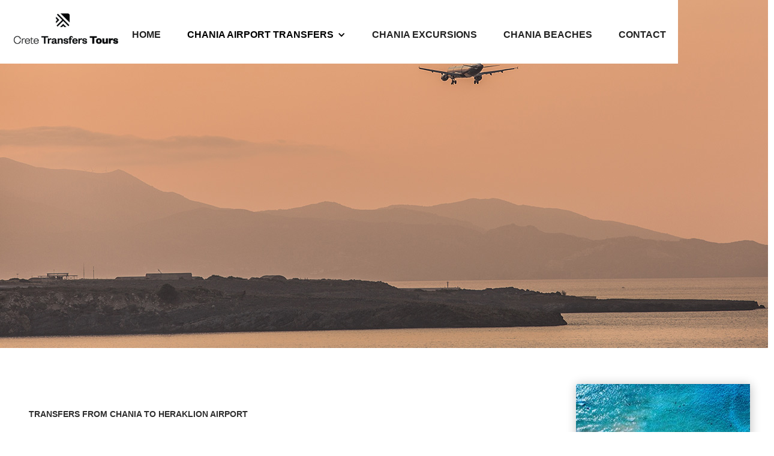

--- FILE ---
content_type: text/html; charset=UTF-8
request_url: https://www.cretetransferstours.com/chania-airport-transfer-to-heraklion-airport
body_size: 7721
content:
<!DOCTYPE html><!--  Last Published: Fri Jan 09 2026 10:50:52 GMT+0000 (Coordinated Universal Time)  -->
<html data-wf-page="624cd4567eeb25500ae7a150" data-wf-site="6102a0b80db9b3a89eab2fb6" lang="en">
<head>
  <meta charset="utf-8">
  <title>Chania Transfer to Heraklion Airport - Crete Transfers Tours</title>
  <meta content="Chania transfer to Heraklion Airport, book now your Chania transfer to Heraklion Airport with Crete Transfers Tours, find Chania transfers to Heraklion Airport." name="description">
  <meta content="Chania Transfer to Heraklion Airport - Crete Transfers Tours" property="og:title">
  <meta content="Chania transfer to Heraklion Airport, book now your Chania transfer to Heraklion Airport with Crete Transfers Tours, find Chania transfers to Heraklion Airport." property="og:description">
  <meta content="https://uploads-ssl.webflow.com/6102a0b80db9b3a89eab2fb6/6102a0b80db9b39c43ab3096_chania-airport-transfers-to-heraklion-airport-crete-transfers-tours.jpg" property="og:image">
  <meta content="Chania Transfer to Heraklion Airport - Crete Transfers Tours" property="twitter:title">
  <meta content="Chania transfer to Heraklion Airport, book now your Chania transfer to Heraklion Airport with Crete Transfers Tours, find Chania transfers to Heraklion Airport." property="twitter:description">
  <meta content="https://uploads-ssl.webflow.com/6102a0b80db9b3a89eab2fb6/6102a0b80db9b39c43ab3096_chania-airport-transfers-to-heraklion-airport-crete-transfers-tours.jpg" property="twitter:image">
  <meta property="og:type" content="website">
  <meta content="summary_large_image" name="twitter:card">
  <meta content="width=device-width, initial-scale=1" name="viewport">
  <link href="css/normalize.css" rel="stylesheet" type="text/css">
  <link href="css/components.css" rel="stylesheet" type="text/css">
  <link href="css/cretetransferstours.css" rel="stylesheet" type="text/css">
  <link href="https://fonts.googleapis.com" rel="preconnect">
  <link href="https://fonts.gstatic.com" rel="preconnect" crossorigin="anonymous">
  <script src="https://ajax.googleapis.com/ajax/libs/webfont/1.6.26/webfont.js" type="text/javascript"></script>
  <script type="text/javascript">WebFont.load({  google: {    families: ["Open Sans:300,300italic,400,400italic,600,600italic,700,700italic,800,800italic"]  }});</script>
  <script type="text/javascript">!function(o,c){var n=c.documentElement,t=" w-mod-";n.className+=t+"js",("ontouchstart"in o||o.DocumentTouch&&c instanceof DocumentTouch)&&(n.className+=t+"touch")}(window,document);</script>
  <link href="images/favicon.png" rel="shortcut icon" type="image/x-icon">
  <link href="images/webclip.png" rel="apple-touch-icon">
  <script>
  // Define dataLayer and the gtag function
  window.dataLayer = window.dataLayer || [];
  function gtag(){dataLayer.push(arguments);}
  // Set default consent to 'denied' as a placeholder
  if(localStorage.getItem('consentMode') === null){
    gtag('consent', 'default', {
      'ad_storage': 'denied',
      'ad_user_data': 'denied',
      'ad_personalization': 'denied',
      'analytics_storage': 'denied',
      'personalization_storage': 'denied',
      'security_storage': 'denied',
      'functionality_storage': 'denied',
    });
    // To further redact your ads data when ad_storage is denied, set ads_data_redaction to true
    gtag('set', 'ads_data_redaction', false);
  } else {
    gtag('consent', 'default', JSON.parse(localStorage.getItem('consentMode')));
  }
</script>
  <!--  Google tag (gtag.js)  -->
  <script async="" src="https://www.googletagmanager.com/gtag/js?id=G-E7SR2YM66P"></script>
  <script>
  window.dataLayer = window.dataLayer || [];
  function gtag(){dataLayer.push(arguments);}
  gtag('js', new Date());
  gtag('config', 'G-E7SR2YM66P');
  gtag('config', 'AW-10885593903');
</script>
  <link rel="canonical" href="https://www.cretetransferstours.com/chania-airport-transfer-to-heraklion-airport">
</head>
<body>
  <div data-collapse="medium" data-animation="default" data-duration="400" data-easing="ease" data-easing2="ease" role="banner" class="navbar w-nav">
    <nav class="nav-placeholder w-container">
      <a class='brand w-nav-brand' href='/'><img src="images/ctt-horizontal_version-web_black.png" loading="lazy" width="180" sizes="(max-width: 479px) 92vw, 180px" alt="brand-t" srcset="images/ctt-horizontal_version-web_black-p-500.png 500w, images/ctt-horizontal_version-web_black.png 1080w" class="logo"></a>
      <nav role="navigation" class="nav-menu w-nav-menu">
        <a class='nav--a w-nav-link' href='/'>home</a>
        <div data-hover="true" data-delay="0" class="dropdown w-dropdown">
          <div class="drop w-dropdown-toggle">
            <div class="nav-ico w-icon-dropdown-toggle"></div>
            <div class="drop-text">chania airport transfers</div>
          </div>
          <nav class="dropdown-list w-dropdown-list">
            <a class='nav-drop--a w-dropdown-link' href='/chania-airport-transfers-to-chania'>CHANIA</a>
            <a class='nav-drop--a w-dropdown-link' href='/chania-airport-transfer-to-rethymno'>RETHYMNO</a>
            <a class='nav-drop--a w-dropdown-link' href='/chania-airport-transfer-to-heraklion'>HERAKLION</a>
            <a class='nav-drop--a w-dropdown-link' href='/chania-airport-transfer-to-lasithi'>LASITHI</a>
          </nav>
        </div>
        <a class='nav--a w-nav-link' href='/chania-excursions'>chania excursions</a>
        <a class='nav--a w-nav-link' href='/chania-beaches-transfer'>chania beaches</a>
        <a class='nav--a w-nav-link' href='/contact'>contact</a>
      </nav>
      <div class="menu-button w-nav-button">
        <div class="icon w-icon-nav-menu"></div>
      </div>
    </nav>
  </div>
  <header title="Chania Airport Transfer to Heraklion Airport" class="hero-heraklion-airport"></header>
  <section>
    <div class="listing w-container">
      <div class="listing-columns w-row">
        <div class="listing-column w-col w-col-9 w-col-stack">
          <div class="listing-rich">
            <div class="part">
              <div class="opc-block--h1">TRANSFERS FROM CHANIA TO HERAKLION AIRPORT</div>
              <h1 class="listing--p">Chania Transfer to Heraklion Airport</h1>
              <p class="opc--p">Direct private transfers from Chania airport to heraklion airport</p>
              <h2 class="listing-h2">Transfers from Crete Chania Airport to Heraklion Airport</h2>
              <p class="main--p">Transfer to Heraklion Airport: 2 hours and 16 minutes (depends on traffic)</p>
              <p class="main--p">One Way SEDAN 1-4 persons: <strong>175 €</strong></p>
              <p class="main--p">Roundtrip SEDAN 1-4 persons: <strong>340 €</strong></p>
              <p class="main--p">One Way MINIVAN 4-8 persons: <strong>215 €</strong></p>
              <p class="main--p">Roundtrip MINIVAN 4-8 persons: <strong>420 €</strong></p>
              <div class="w-embed w-script">
                <script type="text/javascript" src="https://form.jotform.com/jsform/211966046073355"></script>
              </div>
            </div>
            <div class="part">
              <h3 class="listing-h3">What is included at your Chania Airport transfer to Heraklion Airport</h3>
              <div class="included-columns w-row">
                <div class="included-column w-col w-col-6">
                  <ul role="list" class="included-ul">
                    <li class="included--li">Full A/C vehicles</li>
                    <li class="included--li">Guaranteed pick-up</li>
                    <li class="included--li">Professional English speaking driver</li>
                    <li class="included--li">Private transfer from Crete Chania Airport (CHQ)</li>
                    <li class="included--li">Your driver will be waiting for you in case of a delay (no extra charges)</li>
                  </ul>
                </div>
                <div class="included-column w-col w-col-6">
                  <ul role="list" class="included-ul">
                    <li class="included--li">Fixed transfer price (no extra charges)</li>
                    <li class="included--li">Free baby seat</li>
                    <li class="included--li">Only new vehicles</li>
                    <li class="included--li">Full insurance</li>
                  </ul>
                </div>
              </div>
            </div>
            <div class="part">
              <h4 class="listing-h4">Overview of Chania Airport transfer to Heraklion Airport</h4>
              <p class="main--p">Private transfer from Chania airport to Heraklion Airport, all Chania Airport Transfers are private without middle stops, this means that you will reach your destination faster. Upon your arrival to Chania airport, the driver will be waiting for you in the arrival hall caring a signboard with your name. On your way to Heraklion Airport, our driver will be happy to answer any questions. Do not hesitate to ask about Chania sightseeing or good restaurants. With Crete Transfer Tours you can be sure of getting from Chania airport to Heraklion Airport quickly and comfortably. Book you Chania airport transfer to Heraklion Airport in advance, don’t waste precious holiday time on your way to Chania.</p>
            </div>
            <div class="part">
              <h4 class="listing-h4">Booking your Chania Airport Transfer to Heraklion Airport</h4>
              <p class="main--p">Need to <strong>catch a flight from Heraklion (HER)</strong>? <strong>Crete Transfers Tours</strong> offers <strong>direct, comfortable transfers</strong> from <strong>Chania City, hotels, or Chania Airport (CHQ)</strong> to <strong>Heraklion International Airport (HER)</strong> in just <strong>2 hours &amp; 16 minutes</strong>. Our professional drivers take the fastest route across Crete, ensuring you arrive with plenty of time for check-in. To book your Crete Chania Airport (CHQ) transfer to Heraklion Airport with Crete Transfers Tours, just fill out your travel information in the booking request form and a representative will contact you the soonest to confirm your transfer.</p>
            </div>
            <div class="part">
              <h4 class="listing-h4">Private Transfers from Chania to Heraklion Airport</h4>
              <p class="main--p">Looking for a seamless transfer from Chania to Heraklion Airport? Crete Transfers Tours offers reliable and comfortable private transfers between the two airports, making your travel between western and eastern Crete hassle-free. The journey takes approximately 2 hours &amp; 16 minutes and our professional service ensures a smooth, stress-free ride in a modern, air-conditioned vehicle. Your dedicated driver will meet you at Chania Airport, assist with your luggage, and provide door-to-door service directly to Heraklion Airport. Whether you are connecting flights or traveling across the island, our private transfers offer convenience, comfort, and punctuality. Book your <strong>Chania to Heraklion Airport Transfer</strong> for a direct and hassle-free journey. Whether departing or arriving, our <strong>Chania to Heraklion Airport Transfer</strong> ensures a safe, efficient, and comfortable ride across Crete.</p>
            </div>
            <div class="part">
              <h5 class="listing--h5">Why Choose Our Chania to Heraklion Airport Transfer Services</h5>
              <p class="main--p">Crete Transfers Tours provides 24/7 private transfers between Chania and Heraklion airports, tailored to your flight schedules. Our fleet features fully insured, clean vehicles suitable for solo travelers, families, and groups. All our drivers speak English and have expert knowledge of Crete’s roads to ensure a safe and timely transfer. Avoid the hassle of public buses or rental car drop-offs. Book your private, door-to-door airport transfer with Crete Transfers Tours for competitive prices, professional service, and a relaxing journey across Crete.</p>
            </div>
          </div>
        </div>
        <div class="listing-column w-col w-col-3 w-col-stack">
          <div class="sidebar">
            <div class="sidebar-listing">
              <div class="catalog">
                <div title="Falassarna Beach Transfer from Chania" class="sidebar-placeholder-01--img"></div>
                <div class="transfer">
                  <h5 class="side-bar--h5">Falassarna Beach Transfer from Chania</h5>
                </div>
                <div class="catalog-placeholder-btn">
                  <a class='catalog--btn w-button' href='/chania-transfer-to-falassarna-beach'>BOOK NOW</a>
                </div>
                <div class="price"> <span class="startprice">per group from</span> 90 €</div>
              </div>
            </div>
            <div class="sidebar-listing">
              <div class="catalog">
                <div class="sidebar-placeholder-02--img"></div>
                <div class="transfer">
                  <h5 class="transfer--h5">Chania Excursion to Elafonisi</h5>
                </div>
                <div class="catalog-placeholder-btn">
                  <a class='catalog--btn w-button' href='/elafonisi-excursion-from-chania'>BOOK NOW</a>
                </div>
                <div class="price"> <span class="startprice">per group from</span> 255 €</div>
              </div>
            </div>
            <div class="sidebar-listing">
              <div class="catalog">
                <div title="Chania Excursion to Knossos Palace" class="sidebar-placeholder-03--img"></div>
                <div class="transfer">
                  <h5 class="side-bar--h5">Chania Excursion to Knossos Palace</h5>
                </div>
                <div class="catalog-placeholder-btn">
                  <a class='catalog--btn w-button' href='/chania-excursion-to-knossos-palace'>BOOK NOW</a>
                </div>
                <div class="price"> <span class="startprice">per group from</span> 290 €</div>
              </div>
            </div>
            <div class="sidebar-listing">
              <div class="catalog">
                <div title="Chania Excursion to Imbros Gorge" class="sidebar-placeholder-04--img"></div>
                <div class="transfer">
                  <h5 class="side-bar--h5">Chania Excursion to Imbros Gorge</h5>
                </div>
                <div class="catalog-placeholder-btn">
                  <a class='catalog--btn w-button' href='/chania-excursion-to-imbros-gorge'>BOOK NOW</a>
                </div>
                <div class="price"> <span class="startprice">per group from</span> 235 €</div>
              </div>
            </div>
          </div>
        </div>
      </div>
    </div>
    <div class="gallery">
      <a href="#" class="gallery--a w-inline-block w-lightbox"><img src="images/chania-private-airport-transfers-mytransferchania-01.jpg" loading="lazy" alt="chania airport transfer 01">
        <script type="application/json" class="w-json">{
  "items": [
    {
      "_id": "6082a724bb955757d08e4597",
      "origFileName": "chania-private-airport-transfers-mytransferchania-01.jpg",
      "fileName": "chania-private-airport-transfers-mytransferchania-01.jpg",
      "fileSize": 95548,
      "height": 534,
      "url": "images/chania-private-airport-transfers-mytransferchania-01.jpg",
      "width": 800,
      "type": "image"
    }
  ],
  "group": "transfer"
}</script>
      </a>
      <a href="#" class="gallery--a w-inline-block w-lightbox"><img src="images/chania-private-airport-transfers-mytransferchania-03.jpg" loading="lazy" alt="chania airport transfer 02">
        <script type="application/json" class="w-json">{
  "items": [
    {
      "_id": "608302c37a15c236fb4d2737",
      "origFileName": "chania-private-airport-transfers-mytransferchania-03.jpg",
      "fileName": "chania-private-airport-transfers-mytransferchania-03.jpg",
      "fileSize": 95612,
      "height": 534,
      "url": "images/chania-private-airport-transfers-mytransferchania-03.jpg",
      "width": 800,
      "type": "image"
    }
  ],
  "group": "transfer"
}</script>
      </a>
      <a href="#" class="gallery--a w-inline-block w-lightbox"><img src="images/chania-private-airport-transfers-mytransferchania-05.jpg" loading="lazy" alt="chania airport transfer 03">
        <script type="application/json" class="w-json">{
  "items": [
    {
      "_id": "60830361e83f32e3a0bbf5bc",
      "origFileName": "chania-private-airport-transfers-mytransferchania-05.jpg",
      "fileName": "chania-private-airport-transfers-mytransferchania-05.jpg",
      "fileSize": 81102,
      "height": 534,
      "url": "images/chania-private-airport-transfers-mytransferchania-05.jpg",
      "width": 800,
      "type": "image"
    }
  ],
  "group": "transfer"
}</script>
      </a>
      <a href="#" class="gallery--a w-inline-block w-lightbox"><img src="images/chania-private-airport-transfers-mytransferchania-04.jpg" loading="lazy" alt="chania airport transfer 04">
        <script type="application/json" class="w-json">{
  "items": [
    {
      "_id": "6083032af53ae15417f4b0cb",
      "origFileName": "chania-private-airport-transfers-mytransferchania-04.jpg",
      "fileName": "chania-private-airport-transfers-mytransferchania-04.jpg",
      "fileSize": 96222,
      "height": 534,
      "url": "images/chania-private-airport-transfers-mytransferchania-04.jpg",
      "width": 800,
      "type": "image"
    }
  ],
  "group": "transfer"
}</script>
      </a>
    </div>
  </section>
  <div class="cw-cookies">
    <div id="cw-cookie-banner" class="cw-cookie_banner">
      <div class="cw-cookie_content">
        <div class="text-block-2">Cookie Settings</div>
        <p>We use cookies to provide you with the best possible experience. They also allow us to analyze user behavior in order to constantly improve the website for you.</p>
        <a href="https://www.cretetransferstours.com/cookies">See our Cookies Policy</a>
        <div class="cw-cookie_buttons"><button id="cw-btn-reject-all" class="cw-button_secondary">
            <div>Reject all</div>
          </button><button data-w-id="6f1bfec7-90c8-09fa-5b9d-5800f52eb5c6" class="cw-button_secondary">
            <div>I want to choose</div>
          </button><button id="cw-btn-accept-all" class="cw-button_primary">
            <div>Accept All</div>
          </button></div>
        <div id="cw-cookie-options" style="height:0px" class="cw-cookie_selection">
          <div class="w-form">
            <form id="email-form" name="email-form" data-name="Email Form" method="get" class="cw-cookie_options" data-wf-page-id="624cd4567eeb25500ae7a150" data-wf-element-id="6f1bfec7-90c8-09fa-5b9d-5800f52eb5ce"><label class="w-checkbox cw-cookie_checkbox">
                <div class="w-checkbox-input w-checkbox-input--inputType-custom cw-cookie_checkbox-check w--redirected-checked"></div><input type="checkbox" name="Necessary" id="consent-necessary" data-name="Necessary" style="opacity:0;position:absolute;z-index:-1" checked=""><span class="w-form-label" for="Necessary">Functionality</span>
              </label><label class="w-checkbox cw-cookie_checkbox">
                <div class="w-checkbox-input w-checkbox-input--inputType-custom cw-cookie_checkbox-check w--redirected-checked"></div><input type="checkbox" name="Analytics" id="consent-analytics" data-name="Analytics" style="opacity:0;position:absolute;z-index:-1" checked=""><span class="w-form-label" for="Analytics">Analytics Storage</span>
              </label><label class="w-checkbox cw-cookie_checkbox">
                <div class="w-checkbox-input w-checkbox-input--inputType-custom cw-cookie_checkbox-check w--redirected-checked"></div><input type="checkbox" name="Marketing" id="consent-ad-marketing" data-name="Marketing" style="opacity:0;position:absolute;z-index:-1" checked=""><span class="w-form-label" for="Marketing">Ad Storage</span>
              </label><label class="w-checkbox cw-cookie_checkbox">
                <div class="w-checkbox-input w-checkbox-input--inputType-custom cw-cookie_checkbox-check w--redirected-checked"></div><input type="checkbox" name="Preferences" id="consent-ad-user" data-name="Preferences" style="opacity:0;position:absolute;z-index:-1" checked=""><span class="w-form-label" for="Preferences">Ad User Data</span>
              </label><label class="w-checkbox cw-cookie_checkbox">
                <div class="w-checkbox-input w-checkbox-input--inputType-custom cw-cookie_checkbox-check w--redirected-checked"></div><input type="checkbox" name="Preferences" id="consent-ad-personalization" data-name="Preferences" style="opacity:0;position:absolute;z-index:-1" checked=""><span class="w-form-label" for="Preferences">Ad Personalisation</span>
              </label><label class="w-checkbox cw-cookie_checkbox">
                <div class="w-checkbox-input w-checkbox-input--inputType-custom cw-cookie_checkbox-check w--redirected-checked"></div><input type="checkbox" name="Preferences" id="consent-personalization" data-name="Preferences" style="opacity:0;position:absolute;z-index:-1" checked=""><span class="w-form-label" for="Preferences">Personalization Storage</span>
              </label><label class="w-checkbox cw-cookie_checkbox">
                <div class="w-checkbox-input w-checkbox-input--inputType-custom cw-cookie_checkbox-check w--redirected-checked"></div><input type="checkbox" name="Preferences" id="consent-security" data-name="Preferences" style="opacity:0;position:absolute;z-index:-1" checked=""><span class="w-form-label" for="Preferences">Security Storage</span>
              </label></form>
            <div class="w-form-done">
              <div>Thank you! Your submission has been received!</div>
            </div>
            <div class="w-form-fail">
              <div>Oops! Something went wrong while submitting the form.</div>
            </div>
          </div><button id="cw-btn-accept-some" class="cw-button_secondary">
            <div>Accept selection</div>
          </button>
        </div>
      </div>
    </div>
    <div id="cw-cookie-icon" class="cw-cookie_icon">
      <div class="cw-cookie_icon-img w-embed"><svg width="100%" height="100%" viewbox="0 0 24 24" fill="none" xmlns="http://www.w3.org/2000/svg">
          <path d="M12 22.0001C10.6167 22.0001 9.31667 21.7374 8.1 21.2121C6.88333 20.6868 5.825 19.9744 4.925 19.0751C4.025 18.1751 3.31267 17.1168 2.788 15.9001C2.26333 14.6834 2.00067 13.3834 2 12.0001C2 10.7501 2.24167 9.5251 2.725 8.3251C3.20833 7.1251 3.88333 6.0541 4.75 5.1121C5.61667 4.17077 6.65833 3.41243 7.875 2.8371C9.09167 2.26177 10.425 1.97443 11.875 1.9751C12.225 1.9751 12.5833 1.99177 12.95 2.0251C13.3167 2.05843 13.6917 2.11677 14.075 2.2001C13.925 2.9501 13.975 3.65843 14.225 4.3251C14.475 4.99177 14.85 5.54577 15.35 5.9871C15.85 6.4291 16.446 6.73343 17.138 6.9001C17.83 7.06677 18.5423 7.0251 19.275 6.7751C18.8417 7.75843 18.9043 8.7001 19.463 9.6001C20.0217 10.5001 20.8507 10.9668 21.95 11.0001C21.9667 11.1834 21.9793 11.3541 21.988 11.5121C21.9967 11.6701 22.0007 11.8411 22 12.0251C22 13.3918 21.7373 14.6791 21.212 15.8871C20.6867 17.0951 19.9743 18.1534 19.075 19.0621C18.175 19.9708 17.1167 20.6874 15.9 21.2121C14.6833 21.7368 13.3833 21.9994 12 22.0001ZM10.5 10.0001C10.9167 10.0001 11.271 9.8541 11.563 9.5621C11.855 9.2701 12.0007 8.9161 12 8.5001C12 8.08343 11.854 7.7291 11.562 7.4371C11.27 7.1451 10.916 6.99943 10.5 7.0001C10.0833 7.0001 9.729 7.1461 9.437 7.4381C9.145 7.7301 8.99933 8.0841 9 8.5001C9 8.91677 9.146 9.2711 9.438 9.5631C9.73 9.8551 10.084 10.0008 10.5 10.0001ZM8.5 15.0001C8.91667 15.0001 9.271 14.8541 9.563 14.5621C9.855 14.2701 10.0007 13.9161 10 13.5001C10 13.0834 9.854 12.7291 9.562 12.4371C9.27 12.1451 8.916 11.9994 8.5 12.0001C8.08333 12.0001 7.729 12.1461 7.437 12.4381C7.145 12.7301 6.99933 13.0841 7 13.5001C7 13.9168 7.146 14.2711 7.438 14.5631C7.73 14.8551 8.084 15.0008 8.5 15.0001ZM15 16.0001C15.2833 16.0001 15.521 15.9041 15.713 15.7121C15.905 15.5201 16.0007 15.2828 16 15.0001C16 14.7168 15.904 14.4791 15.712 14.2871C15.52 14.0951 15.2827 13.9994 15 14.0001C14.7167 14.0001 14.479 14.0961 14.287 14.2881C14.095 14.4801 13.9993 14.7174 14 15.0001C14 15.2834 14.096 15.5211 14.288 15.7131C14.48 15.9051 14.7173 16.0008 15 16.0001ZM12 20.0001C14.0333 20.0001 15.8377 19.3001 17.413 17.9001C18.9883 16.5001 19.8507 14.7168 20 12.5501C19.1667 12.1834 18.5123 11.6834 18.037 11.0501C17.5617 10.4168 17.241 9.70843 17.075 8.9251C15.7917 8.74177 14.6917 8.19177 13.775 7.2751C12.8583 6.35843 12.2917 5.25843 12.075 3.9751C10.7417 3.94177 9.57067 4.18343 8.562 4.7001C7.55333 5.21677 6.712 5.87943 6.038 6.6881C5.362 7.4961 4.853 8.3751 4.511 9.3251C4.169 10.2751 3.99867 11.1668 4 12.0001C4 14.2168 4.779 16.1044 6.337 17.6631C7.895 19.2218 9.78267 20.0008 12 20.0001Z" fill="orange"></path>
        </svg></div>
    </div>
    <div class="cw-cookie_script w-embed w-script">
      <script>
  // Check selection
  document.getElementById('cw-cookie-icon').addEventListener('click', function() {
    setConsentCheckboxes();
    hideOptions();
    document.getElementById('cw-cookie-banner').style.display = 'block';
  });
  // Hide Cookie Banner
  function hideBanner() {
    document.getElementById('cw-cookie-banner').style.display = 'none';
  }
  // Hide more options
  function hideOptions() {
    document.getElementById('cw-cookie-options').style.height = '0px';
  }
  // If consentMode has not been set, show Cookie Banner
  if(localStorage.getItem('consentMode') === null) {
    document.getElementById('cw-cookie-banner').style.display = 'block';
  }
  //Logic to populate the preferences
  function setConsentCheckboxes() {
    uncheckAllConsentCheckboxes();
    const consentModeString = localStorage.getItem('consentMode');
    if (consentModeString) {
      const consentMode = JSON.parse(consentModeString);
      const consentMapping = {
        'functionality_storage': 'consent-necessary',
        'ad_storage': 'consent-ad-marketing',
        'analytics_storage': 'consent-analytics',
        'ad_user_data': 'consent-ad-user',
        'ad_personalization': 'consent-ad-personalization',
        'personalization_storage': 'consent-personalization',
        'security_storage': 'consent-security',
      };
      Object.entries(consentMapping).forEach(([storageKey, checkboxId]) => {
        const checkbox = document.getElementById(checkboxId);
        if (checkbox) {
          const isChecked = consentMode[storageKey] === 'granted';
          checkbox.checked = isChecked;
          const checkboxDiv = checkbox.previousElementSibling;
          if (checkboxDiv) {
            if (isChecked) {
              checkboxDiv.classList.add('w--redirected-checked');
            } else {
              checkboxDiv.classList.remove('w--redirected-checked');
            }
          }
        }
      });
    }
  }
  //Logic to uncheck all checkboxes
  function uncheckAllConsentCheckboxes() {
    ['consent-analytics', 'consent-ad-personalization', 'consent-ad-marketing', 'consent-ad-user', 'consent-personalization', 'consent-security'].forEach(checkboxId => {
      const checkbox = document.getElementById(checkboxId);
      if (checkbox) {
        checkbox.checked = false;
        const checkboxDiv = checkbox.previousElementSibling;
        if (checkboxDiv && checkboxDiv.classList.contains('w--redirected-checked')) {
          checkboxDiv.classList.remove('w--redirected-checked');
        }
      }
    });
  }
  // Logic to update the preferences
  document.getElementById('cw-btn-accept-all').addEventListener('click', function() {
    setConsent({
      necessary: true,
      analytics: true,
      adpersonalized: true,
      admarketing: true,
      aduser: true,
      personalized: true,
      security: true,
    });
    hideBanner();
  });
  document.getElementById('cw-btn-accept-some').addEventListener('click', function() {
    setConsent({
      necessary: true,
      analytics: document.getElementById('consent-analytics').checked,
      adpersonalized: document.getElementById('consent-ad-personalization').checked,
      admarketing: document.getElementById('consent-ad-marketing').checked,
      aduser: document.getElementById('consent-ad-user').checked,
      personalized: document.getElementById('consent-personalization').checked,
      security: document.getElementById('consent-security').checked,
    });
    hideBanner();
  });
  document.getElementById('cw-btn-reject-all').addEventListener('click', function() {
    setConsent({
      necessary: true,
      analytics: false,
      adpersonalized: false,
      admarketing: false,
      aduser: false,
      personalized: false,
      security: false
    });
    hideBanner();
  }); 
  // Map the preferences to Google Consent Mode 
  function setConsent(consent) {
    const consentMode = {
      'functionality_storage': consent.necessary ? 'granted' : 'denied',
      'ad_user_data': consent.aduser ? 'granted' : 'denied',
      'ad_storage': consent.admarketing ? 'granted' : 'denied',
      'analytics_storage': consent.analytics ? 'granted' : 'denied',
      'ad_personalization': consent.adpersonalized ? 'granted' : 'denied',
      'personalization_storage': consent.personalized ? 'granted' : 'denied',
      'security_storage': consent.security ? 'granted' : 'denied',
    };
    gtag('consent', 'update', consentMode);
    localStorage.setItem('consentMode', JSON.stringify(consentMode));
    if (consentMode['ad_storage'] === 'granted') {
      gtag('config', 'AW-10885593903');
    }
  }
</script>
    </div>
  </div>
  <footer class="footer-bg">
    <div class="footer-top">
      <div class="footer w-container">
        <div class="footer-columns w-row">
          <div class="footer-column w-col w-col-3 w-col-medium-6 w-col-small-6">
            <div class="footer-placeholder-newsletter">
              <h6 class="footer-name--h6">information</h6>
            </div>
            <div class="footer-placeholder--a">
              <a class='footer--a' href='/contact'>Contact Us</a>
              <a class='footer--a' href='/crete-airport-transfers-price-list'>Price List</a>
            </div>
            <div class="footer-placeholder--a">
              <a class='footer--a' href='/privacy'>Privacy Policy</a>
            </div>
            <div class="footer-placeholder--a">
              <a class='footer--a' href='/faq'>FAQ</a>
            </div>
            <div class="footer-placeholder--a">
              <a class='footer--a' href='/terms'>Terms &amp; Conditions</a>
            </div>
            <div class="footer-placeholder--a">
              <a class='footer--a' href='/cookies'>Cookies Policy</a>
            </div>
          </div>
          <div class="footer-column w-col w-col-3 w-col-medium-6 w-col-small-6">
            <h6 class="footer-extra--h6">chania excursions</h6>
            <div class="footer-placeholder--a">
              <a class='footer--a' href='/chania-beaches-transfer'>Chania Beach Transfers</a>
            </div>
            <div class="footer-placeholder--a">
              <a class='footer--a' href='/chania-excursions'>Chania Excursions</a>
            </div>
          </div>
          <div class="footer-column w-col w-col-3 w-col-medium-6 w-col-small-6">
            <h6 class="footer--h6">Airport Transfers</h6>
            <div class="footer-placeholder--a">
              <a class='footer--a' href='/chania-airport-transfers-to-chania'>Transfers to Chania</a>
            </div>
            <div class="footer-placeholder--a">
              <a class='footer--a' href='/chania-airport-transfer-to-rethymno'>Transfers to Rethymno</a>
            </div>
            <div class="footer-placeholder--a">
              <a class='footer--a' href='/chania-airport-transfer-to-heraklion'>Transfers to Heraklion</a>
            </div>
            <div class="footer-placeholder--a">
              <a class='footer--a' href='/chania-airport-transfer-to-lasithi'>Transfers to Lasithi</a>
            </div>
          </div>
          <div class="footer-column w-col w-col-3 w-col-medium-6 w-col-small-6">
            <h6 class="footer--h6">crete transfers tours</h6>
            <div class="footer-placeholder-phone">
              <a href="tel:+302821821837" class="footer-phone">+30.2821821837</a>
            </div>
            <div class="footer-placeholder-phone">
              <a href="tel:+306973329481" class="footer-phone">+30.6973329481</a>
            </div>
            <div class="footer-placeholder-phone">
              <a href="mailto:info@cretetransferstours.com" class="footer-phone">info@cretetransferstours.com</a>
            </div>
            <div class="social-block">
              <div class="social">
                <a href="https://www.facebook.com/Crete-Transfers-Tours-102442088802770" target="_blank" class="social--a w-inline-block"><img src="images/crete-transfers-tours-fb.png" width="40" alt="Facebook" class="none"><img src="images/crete-transfers-tours-fb-h.png" width="40" alt="facebook-h" class="hover"></a>
                <a href="https://instagram.com/crete_transfers_tours?igshid=YmMyMTA2M2Y=" target="_blank" class="social--a w-inline-block"><img src="images/crete-transfers-tours-insta-h.png" width="42" alt="Instagram" class="none"><img src="images/crete-transfers-tours-insta.png" width="42" alt="Instagram-h" class="hover"></a>
                <a href="https://www.tripadvisor.com/Attraction_Review-g189415-d24135715-Reviews-Crete_Transfers_Tours-Chania_Town_Chania_Prefecture_Crete.html" target="_blank" class="social--a w-inline-block"><img src="images/crete-transfers-tours-ta.png" width="42" alt="Tripadvisor" class="none"><img src="images/crete-transfers-tours-tah.png" width="42" alt="Tripadvisor-h" class="hover"></a>
              </div>
            </div>
          </div>
        </div>
      </div>
    </div>
  </footer>
  <div class="legal">
    <div class="legal-placeholder w-container">
      <div class="legal-columns w-row">
        <div class="legal-column w-col w-col-8">
          <div class="copyright">MHTE: 1042E81000110501 © <span id="year-range" class="current-year">year </span>Crete Transfers Tours</div><img src="images/sima_eot.png" loading="lazy" width="38" alt="MHTE" class="eot">
        </div>
        <div class="legal-column-4ew w-col w-col-4">
          <a href="https://www.4ew.gr" class="link">Designed by <span class="_4ew">4EW</span></a>
        </div>
      </div>
    </div>
  </div>
  <script src="https://d3e54v103j8qbb.cloudfront.net/js/jquery-3.5.1.min.dc5e7f18c8.js?site=6102a0b80db9b3a89eab2fb6" type="text/javascript" integrity="sha256-9/aliU8dGd2tb6OSsuzixeV4y/faTqgFtohetphbbj0=" crossorigin="anonymous"></script>
  <script src="js/cretetransferstours.js" type="text/javascript"></script>
  <script>
  document.addEventListener("DOMContentLoaded", function () {
    const startYear = 2024;
    const currentYear = new Date().getFullYear();
    const output =
      currentYear > startYear ? `${startYear}–${currentYear}` : startYear;
    const el = document.getElementById("year-range");
    if (el) el.textContent = output;
  });
</script>
</body>
</html>

--- FILE ---
content_type: text/css; charset=UTF-8
request_url: https://www.cretetransferstours.com/css/cretetransferstours.css
body_size: 9817
content:
:root {
  --goldenrod: #d8a240;
  --burlywood: #eabf71;
  --dim-grey: #5a5a5a;
  --black-3: #2e2e2e;
  --dark-slate-grey-2: #004562;
  --black-2: #29293a;
  --midnight-blue: #1d1d3a;
  --dark-khaki: #b2bb53;
  --black: transparent;
  --brown: #8f3030;
  --grey: #8c7168;
  --misty-rose: #d8bcb3;
  --maroon: #790c06;
  --light-steel-blue: #a0b1c1;
  --light-grey: #d3d1c3;
  --light-sea-green: #36a18b;
  --white-smoke: #f7f7f7;
  --red: red;
  --dark-slate-grey: #1a584b;
  --turquoise: #6fe1c9;
  --dim-grey-2: #4c4c4c;
  --purple: #522553;
}

.w-checkbox {
  margin-bottom: 5px;
  padding-left: 20px;
  display: block;
}

.w-checkbox:before {
  content: " ";
  grid-area: 1 / 1 / 2 / 2;
  display: table;
}

.w-checkbox:after {
  content: " ";
  clear: both;
  grid-area: 1 / 1 / 2 / 2;
  display: table;
}

.w-checkbox-input {
  float: left;
  margin: 4px 0 0 -20px;
  line-height: normal;
}

.w-checkbox-input--inputType-custom {
  border: 1px solid #ccc;
  border-radius: 2px;
  width: 12px;
  height: 12px;
}

.w-checkbox-input--inputType-custom.w--redirected-checked {
  background-color: #3898ec;
  background-image: url('https://d3e54v103j8qbb.cloudfront.net/static/custom-checkbox-checkmark.589d534424.svg');
  background-position: 50%;
  background-repeat: no-repeat;
  background-size: cover;
  border-color: #3898ec;
}

.w-checkbox-input--inputType-custom.w--redirected-focus {
  box-shadow: 0 0 3px 1px #3898ec;
}

.navbar {
  background-color: #fff;
  padding-top: 20px;
  padding-bottom: 20px;
  position: absolute;
  inset: 0% 0% auto;
}

.nav--a {
  text-transform: uppercase;
  padding-top: 10px;
  padding-bottom: 10px;
  font-size: 16px;
  font-weight: 700;
}

.nav--a:hover {
  color: var(--goldenrod);
}

.nav--a.w--current {
  color: #000;
  text-transform: uppercase;
}

.nav-menu {
  margin-top: 10px;
  padding-top: 8px;
  padding-bottom: 8px;
}

.nav-placeholder {
  max-width: 1453px;
  position: relative;
  inset: 0% 0% auto;
}

.html-embed {
  flex: 0 auto;
}

.space {
  justify-content: center;
  max-width: 1800px;
  display: flex;
}

.transfers {
  color: #fff;
  background-color: #fff;
  max-width: 1400px;
  padding-bottom: 20px;
  padding-left: 30px;
  padding-right: 30px;
}

.main--h1 {
  color: var(--goldenrod);
  text-align: center;
  text-transform: uppercase;
  margin-top: 60px;
  margin-bottom: 30px;
  font-family: Open Sans, sans-serif;
  font-size: 24px;
  font-weight: 600;
  line-height: 20px;
}

.main-strong--p {
  color: #000;
  text-align: center;
  letter-spacing: 1px;
  text-transform: uppercase;
  margin-bottom: 20px;
  font-family: Open Sans, sans-serif;
  font-size: 16px;
  font-weight: 600;
}

.transfer {
  justify-content: space-between;
  align-items: center;
  padding-top: 0;
  padding-left: 15px;
  padding-right: 15px;
  display: flex;
}

.transfer--h5 {
  color: #000;
  height: 60px;
  margin-top: 20px;
  padding-right: 10px;
  font-family: Open Sans, sans-serif;
  font-size: 15px;
  font-weight: 700;
  line-height: 26px;
}

.faq-dropdown--li {
  position: relative;
}

.faq-toggle {
  background-color: #535353;
  width: 100%;
  padding-top: 30px;
  padding-bottom: 30px;
}

.faq-toggle:hover {
  background-color: var(--goldenrod);
}

.faq {
  background-color: #fff;
}

.faq-ico {
  color: #fff;
  font-weight: 700;
}

.faq--p {
  background-color: #f3f3f3;
  margin-bottom: 0;
  padding: 20px;
  font-size: 18px;
  line-height: 26px;
}

.faq--h4 {
  color: #000;
  text-align: center;
  letter-spacing: 2px;
  text-transform: uppercase;
  margin-top: 60px;
  margin-bottom: 20px;
  font-family: Open Sans, sans-serif;
  font-size: 16px;
  font-weight: 400;
}

.faq-tabs {
  width: 100%;
  padding-top: 5px;
  padding-bottom: 5px;
}

.faq-tabs-placehoder {
  margin-left: auto;
  margin-right: auto;
  position: relative;
  overflow: hidden;
}

.strong-faq--p {
  color: #fff;
  font-size: 15px;
  font-weight: 700;
}

.beta {
  max-width: 1400px;
  padding: 60px 30px 60px 0;
}

.howitworks {
  text-align: center;
  justify-content: center;
  padding: 0 30px 60px;
  display: flex;
}

.box {
  text-align: center;
}

.howitworks-mobile {
  text-align: center;
  justify-content: center;
  padding: 0 20px 40px;
  display: none;
}

.icon-4, .icon-5 {
  color: var(--dim-grey);
}

.footer-columns {
  padding: 40px 60px;
}

.footer--h6 {
  color: #fff;
  letter-spacing: .5px;
  text-transform: uppercase;
  margin-bottom: 10px;
  font-family: Open Sans, sans-serif;
  font-size: 15px;
  font-weight: 600;
  line-height: 26px;
}

.footer--a {
  color: #fff;
  margin-bottom: 8px;
  font-size: 13px;
  line-height: 23px;
  text-decoration: none;
  display: block;
}

.footer--a:hover {
  color: var(--burlywood);
}

.footer-placeholder--a {
  margin-bottom: 5px;
}

.collection {
  background-color: #fff;
}

.list {
  background-color: #fff;
  max-width: 1800px;
}

.list-columns {
  margin-top: 20px;
  margin-bottom: 60px;
}

.nav-drop--a {
  color: #000;
  background-color: #ffffffa8;
  padding-top: 20px;
  padding-bottom: 20px;
  font-size: 16px;
  font-weight: 700;
  transition: box-shadow .725s;
}

.nav-drop--a:hover {
  background-color: var(--goldenrod);
  color: #fff;
  font-weight: 700;
}

.nav-drop--a.w--current {
  color: #000;
  font-weight: 700;
}

.nav-drop--a.w--current:hover {
  color: #fff;
  padding-left: 25px;
}

.hero-chania-airport {
  background-image: url('../images/chania-transfer-to-rethymno-crete-transfers-tours.jpg');
  background-position: 0%;
  background-size: cover;
  height: 580px;
}

.calc {
  background-color: var(--burlywood);
  align-items: center;
  display: flex;
}

.start {
  color: #020202;
  text-align: center;
  letter-spacing: 1px;
  text-transform: uppercase;
  padding-top: 60px;
  padding-bottom: 60px;
  font-family: Open Sans, sans-serif;
  font-size: 32px;
  font-weight: 300;
}

.start-box {
  flex-direction: column;
  padding-left: 10px;
  padding-right: 10px;
  display: flex;
}

.start--p {
  color: #696969;
  text-align: center;
  letter-spacing: 0;
  margin-top: 20px;
  margin-bottom: 10px;
  padding-bottom: 10px;
  font-family: Open Sans, sans-serif;
  font-size: 22px;
  font-weight: 400;
  line-height: 48px;
}

.start-mobile {
  background-color: #fff;
  height: auto;
}

.start-box-mobile {
  flex-direction: column;
  padding-left: 10px;
  padding-right: 10px;
  display: flex;
}

.start-mobile--p {
  text-align: center;
  letter-spacing: 0;
  font-family: Open Sans, sans-serif;
  font-size: 23px;
  font-weight: 300;
}

.la-mobile {
  color: #000;
}

.nav-mobile {
  display: none;
}

.book-promo {
  padding-left: 20px;
}

.promo-book {
  margin-right: 0;
  padding: 0 30px 60px 20px;
}

.promo-book--h1 {
  color: #fff;
  letter-spacing: 2px;
  margin-top: 10px;
  margin-bottom: 10px;
  font-size: 26px;
}

.promo-book--h2 {
  color: #fff;
  margin-top: 10px;
  margin-bottom: 20px;
  font-size: 18px;
}

.promo-book--p {
  color: #fff;
  font-size: 19px;
  line-height: 29px;
}

.top {
  max-width: 1400px;
}

.beta-column-bg {
  padding-left: 20px;
}

.legal--h4 {
  color: #000;
  font-family: Open Sans, sans-serif;
  font-size: 16px;
  font-weight: 600;
}

.legal-textholder--a {
  margin-bottom: 18px;
}

.catalog {
  background-color: #fff;
  padding-bottom: 20px;
  box-shadow: 1px 1px 16px silver;
}

.catalog--btn {
  background-color: var(--goldenrod);
  color: #fff;
  text-align: center;
  border-radius: 20px;
  font-size: 14px;
  font-weight: 700;
  box-shadow: 3px 3px 9px -3px #969696;
}

.catalog--btn:hover {
  color: #fff;
  background-color: #a87e31;
}

.catalog-placeholder-btn {
  justify-content: space-between;
  align-items: center;
  padding-top: 20px;
  padding-left: 10px;
  display: flex;
}

.footer-top {
  background-color: #686868;
}

.listing--p {
  color: var(--goldenrod);
  text-align: left;
  text-transform: uppercase;
  margin-top: 10px;
  margin-bottom: 10px;
  padding-left: 8px;
  font-family: Open Sans, sans-serif;
  font-size: 22px;
  font-weight: 700;
  line-height: 40px;
}

.listing {
  max-width: 1400px;
  padding: 60px 30px 100px;
}

.listing-h3 {
  color: var(--goldenrod);
  text-transform: none;
  margin-top: 0;
  margin-bottom: 0;
  font-family: Open Sans, sans-serif;
  font-size: 16px;
  font-weight: 600;
}

.listing-columns {
  align-items: flex-start;
  display: flex;
}

.listing-rich {
  flex-direction: row;
  grid-template-rows: auto auto;
  grid-template-columns: 1fr 1fr;
  grid-auto-columns: 1fr;
  align-items: flex-start;
  padding-right: 20px;
  display: block;
}

.main--p {
  padding-left: 8px;
  font-size: 16px;
  line-height: 26px;
}

.car-columns {
  flex-direction: row;
  flex: 1;
  align-items: center;
  padding-bottom: 10px;
  padding-left: 0;
  padding-right: 5px;
  display: flex;
}

.opc-block--h1 {
  color: var(--black-3);
  margin-top: 0;
  padding-left: 8px;
  font-size: 14px;
  font-weight: 700;
  line-height: 20px;
}

.opc--p {
  text-transform: uppercase;
  padding-left: 8px;
  font-weight: 400;
}

.part {
  border-bottom: 2px solid #e4e4e4;
  margin-top: 10px;
  margin-bottom: 10px;
  padding-top: 30px;
  padding-bottom: 30px;
  padding-left: 10px;
}

.gallery {
  margin-bottom: 100px;
  display: flex;
}

.hero-trensfer-agia-marina {
  background-color: #fff0;
  background-image: url('../images/chania-airport-transfers-to-agia-marina-crete-transfers-tours.jpg');
  background-position: 50%;
  background-repeat: no-repeat;
  background-size: cover;
  flex-direction: row;
  justify-content: flex-start;
  align-items: center;
  height: 580px;
  display: flex;
}

.hero-agioi-apostoloi {
  background-color: #fff0;
  background-image: url('../images/chania-airport-transfers-to-agioi-apostoloi-crete-transfers-tours.jpg');
  background-position: 100% 0;
  background-repeat: no-repeat;
  background-size: cover;
  flex-direction: row;
  justify-content: flex-start;
  align-items: center;
  height: 580px;
  display: flex;
}

.hero-almyrida {
  background-color: #fff0;
  background-image: url('../images/chania-airport-transfers-to-almyrida-crete-transfers-tours.jpg');
  background-position: 50%;
  background-repeat: no-repeat;
  background-size: cover;
  flex-direction: row;
  justify-content: flex-start;
  align-items: center;
  height: 580px;
  display: flex;
}

.hero-aptera {
  background-color: #fff0;
  background-image: url('../images/chania-airport-transfers-to-aptera-crete-transfers-tours.jpg');
  background-position: 50% 100%;
  background-repeat: no-repeat;
  background-size: cover;
  flex-direction: row;
  justify-content: flex-start;
  align-items: center;
  height: 580px;
  display: flex;
}

.hero-chania-city {
  background-color: #fff0;
  background-image: url('../images/chania-airport-transfer-to-chania-crete-transfers.jpg');
  background-position: 100% 100%;
  background-repeat: no-repeat;
  background-size: cover;
  flex-direction: row;
  justify-content: flex-start;
  align-items: center;
  height: 580px;
  display: flex;
}

.hero-chrisi-akti {
  background-color: #fff0;
  background-image: url('../images/chania-airport-transfer-to-chrisi-akti-crete-transfers-tours.jpg');
  background-position: 50%;
  background-repeat: no-repeat;
  background-size: cover;
  flex-direction: row;
  justify-content: flex-start;
  align-items: center;
  height: 580px;
  display: flex;
}

.hero-daratso {
  background-color: #fff0;
  background-image: url('../images/chania-airport-transfers-to-daratso-crete-transfers-tours.jpg');
  background-position: 100%;
  background-repeat: no-repeat;
  background-size: cover;
  flex-direction: row;
  justify-content: flex-start;
  align-items: center;
  height: 580px;
  display: flex;
}

.hero-elafonisi {
  background-color: #fff0;
  background-image: url('../images/elafonisi-chania-transfers-excursions-crete-transfers-tours.jpg');
  background-position: 50%;
  background-repeat: no-repeat;
  background-size: cover;
  flex-direction: row;
  justify-content: flex-start;
  align-items: center;
  height: 580px;
  display: flex;
}

.hero-falassarna {
  background-color: #fff0;
  background-image: url('../images/chania-airport-transfers-to-falassarna-crete-transfers-tours.jpg');
  background-position: 50%;
  background-repeat: no-repeat;
  background-size: cover;
  flex-direction: row;
  justify-content: flex-start;
  align-items: center;
  height: 580px;
  display: flex;
}

.hero-frangokastello {
  background-color: #fff0;
  background-image: url('../images/chania-airport-transfers-to-frangokastello-crete-transfers-tours.jpg');
  background-position: 50%;
  background-repeat: no-repeat;
  background-size: cover;
  flex-direction: row;
  justify-content: flex-start;
  align-items: center;
  height: 580px;
  display: flex;
}

.hero-georgioupoli {
  background-color: #fff0;
  background-image: url('../images/chania-airport-transfers-to-georgioupoli-crete-transfers-tours.jpg');
  background-position: 50%;
  background-repeat: no-repeat;
  background-size: cover;
  flex-direction: row;
  justify-content: flex-start;
  align-items: center;
  height: 580px;
  display: flex;
}

.hero-gerani {
  background-color: #fff0;
  background-image: url('../images/chania-airport-transfers-to-gerani-crete-transfers-tours.jpg');
  background-position: 50%;
  background-repeat: no-repeat;
  background-size: cover;
  flex-direction: row;
  justify-content: flex-start;
  align-items: center;
  height: 580px;
  display: flex;
}

.hero-kalamaki {
  background-color: #fff0;
  background-image: url('../images/chania-airport-transfer-to-kalamaki-crete-transfers-tours.jpg');
  background-position: 50%;
  background-repeat: no-repeat;
  background-size: cover;
  flex-direction: row;
  justify-content: flex-start;
  align-items: center;
  height: 580px;
  display: flex;
}

.hero-kalami {
  background-color: #fff0;
  background-image: url('../images/chania-airport-transfer-to-kalami-crete-transfers-tours.jpg');
  background-position: 50%;
  background-repeat: no-repeat;
  background-size: cover;
  flex-direction: row;
  justify-content: flex-start;
  align-items: center;
  height: 580px;
  display: flex;
}

.hero-kalyves {
  background-color: #fff0;
  background-image: url('../images/chania-airport-transfers-to-kalyves-crete-transfers-tours.jpg');
  background-position: 50%;
  background-repeat: no-repeat;
  background-size: cover;
  flex-direction: row;
  justify-content: flex-start;
  align-items: center;
  height: 580px;
  display: flex;
}

.hero-kasteli {
  background-color: #fff0;
  background-image: url('../images/chania-airport-transfers-to-kissamos-crete-transfers-tours.jpg');
  background-position: 50%;
  background-repeat: no-repeat;
  background-size: cover;
  flex-direction: row;
  justify-content: flex-start;
  align-items: center;
  height: 580px;
  display: flex;
}

.hero-kolymbari {
  background-color: #fff0;
  background-image: url('../images/chania-airport-transfers-to-kolymbari-crete-transfers-tours.jpg');
  background-position: 50%;
  background-repeat: no-repeat;
  background-size: cover;
  flex-direction: row;
  justify-content: flex-start;
  align-items: center;
  height: 580px;
  display: flex;
}

.hero-kourna {
  background-color: #fff0;
  background-image: url('../images/chania-airport-transfers-to-kourna-lake-crete-transfers-tours.jpg');
  background-position: 50%;
  background-repeat: no-repeat;
  background-size: cover;
  flex-direction: row;
  justify-content: flex-start;
  align-items: center;
  height: 580px;
  display: flex;
}

.hero-maleme {
  background-color: #fff0;
  background-image: url('../images/chania-airport-transfers-maleme-wide-n.jpg');
  background-position: 0%;
  background-repeat: no-repeat;
  background-size: cover;
  flex-direction: row;
  justify-content: flex-start;
  align-items: center;
  height: 580px;
  display: flex;
}

.hero-omalos {
  background-color: #fff0;
  background-image: url('../images/chania-airport-transfers-to-omalos-crete-transfers-tours.jpg');
  background-position: 50%;
  background-repeat: no-repeat;
  background-size: cover;
  flex-direction: row;
  justify-content: flex-start;
  align-items: center;
  height: 580px;
  display: flex;
}

.hero-palaiochora {
  background-color: #fff0;
  background-image: url('../images/chania-airport-transfers-to-palaiochora-crete-transfers-tours.jpg');
  background-position: 100%;
  background-repeat: no-repeat;
  background-size: cover;
  flex-direction: row;
  justify-content: flex-start;
  align-items: center;
  height: 580px;
  display: flex;
}

.hero-parigoria {
  background-color: #fff0;
  background-image: url('../images/chania-airport-transfer-to-parigoria-crete-transfers-tours.jpg');
  background-position: 50% 0;
  background-repeat: no-repeat;
  background-size: cover;
  flex-direction: row;
  justify-content: flex-start;
  align-items: center;
  height: 580px;
  display: flex;
}

.hero-plaka {
  background-color: #fff0;
  background-image: url('../images/chania-airport-transfers-to-plaka-crete-transfers-tours.jpg');
  background-position: 50% 100%;
  background-repeat: no-repeat;
  background-size: cover;
  flex-direction: row;
  justify-content: flex-start;
  align-items: center;
  height: 580px;
  display: flex;
}

.hero-platanias {
  background-color: #fff0;
  background-image: url('../images/chania-airport-transfers-to-platanias-crete-transfers-tours.jpg');
  background-position: 50%;
  background-repeat: no-repeat;
  background-size: cover;
  flex-direction: row;
  justify-content: flex-start;
  align-items: center;
  height: 580px;
  display: flex;
}

.hero-souda {
  background-color: #fff0;
  background-image: url('../images/chania-airport-transfers-to-souda-port-crete-transfers-tours.jpg');
  background-position: 50%;
  background-repeat: no-repeat;
  background-size: cover;
  flex-direction: row;
  justify-content: flex-start;
  align-items: center;
  height: 580px;
  display: flex;
}

.hero-sougia {
  background-color: #fff0;
  background-image: url('../images/chania-airport-transfers-to-sougia-crete-transfers-tours.jpg');
  background-position: 50%;
  background-repeat: no-repeat;
  background-size: cover;
  flex-direction: row;
  justify-content: flex-start;
  align-items: center;
  height: 580px;
  display: flex;
}

.hero-stalos {
  background-color: #fff0;
  background-image: url('../images/chania-airport-transfer-to-stalos-crete-transfers-tours.jpg');
  background-position: 50%;
  background-repeat: no-repeat;
  background-size: cover;
  flex-direction: row;
  justify-content: flex-start;
  align-items: center;
  height: 580px;
  display: flex;
}

.hero-stavros {
  background-color: #fff0;
  background-image: url('../images/chania-airport-transfers-to-stavros-crete-transfers-tours.jpg');
  background-position: 50%;
  background-repeat: no-repeat;
  background-size: cover;
  flex-direction: row;
  justify-content: flex-start;
  align-items: center;
  height: 580px;
  display: flex;
}

.hero-tavronitis {
  background-color: #fff0;
  background-image: url('../images/chania-airport-transfer-to-tavronitis-crete-transfers-tours01.jpg');
  background-position: 50% 100%;
  background-repeat: no-repeat;
  background-size: cover;
  flex-direction: row;
  justify-content: flex-start;
  align-items: center;
  height: 580px;
  display: flex;
}

.hero-vamos {
  background-color: #fff0;
  background-image: url('../images/chania-airport-transfer-to-vamos-crete-transfers-tours.jpg');
  background-position: 50%;
  background-repeat: no-repeat;
  background-size: cover;
  flex-direction: row;
  justify-content: flex-start;
  align-items: center;
  height: 580px;
  display: flex;
}

.hero-sfakia {
  background-color: #fff0;
  background-image: url('../images/chania-airport-transfers-to-chora-sfakion-crete-transfers-tours.jpg');
  background-position: 50%;
  background-repeat: no-repeat;
  background-size: cover;
  flex-direction: row;
  justify-content: flex-start;
  align-items: center;
  height: 580px;
  display: flex;
}

.hero-adelianos {
  background-color: #fff0;
  background-image: url('../images/chania-airport-transfers-to-adelianos-kampos-crete-transfers-tours.jpg');
  background-position: 50%;
  background-repeat: no-repeat;
  background-size: cover;
  flex-direction: row;
  justify-content: flex-start;
  align-items: center;
  height: 580px;
  display: flex;
}

.hero-agia-galini {
  background-color: #fff0;
  background-image: url('../images/chania-airport-transfers-to-agia-galini-crete-transfers-tours.jpg');
  background-position: 50%;
  background-repeat: no-repeat;
  background-size: cover;
  flex-direction: row;
  justify-content: flex-start;
  align-items: center;
  height: 580px;
  display: flex;
}

.hero-anogia {
  background-color: #fff0;
  background-image: url('../images/chania-airport-transfers-to-anogia-crete-transfers-tours.jpg');
  background-position: 50%;
  background-repeat: no-repeat;
  background-size: cover;
  flex-direction: row;
  justify-content: flex-start;
  align-items: center;
  height: 580px;
  display: flex;
}

.hero-argiroupoli {
  background-color: #fff0;
  background-image: url('../images/chania-airport-transfers-to-argiroupoli-crete-transfers-tours.jpg');
  background-position: 50%;
  background-repeat: no-repeat;
  background-size: cover;
  flex-direction: row;
  justify-content: flex-start;
  align-items: center;
  height: 580px;
  display: flex;
}

.hero-bali {
  background-color: #fff0;
  background-image: url('../images/chania-airport-transfers-to-bali-rethymno-crete-transfers-tours.jpg');
  background-position: 50%;
  background-repeat: no-repeat;
  background-size: cover;
  flex-direction: row;
  justify-content: flex-start;
  align-items: center;
  height: 580px;
  display: flex;
}

.hero-panormo {
  background-color: #fff0;
  background-image: url('../images/chania-airport-transfers-to-panormo-crete-transfers-tours.jpg');
  background-position: 50%;
  background-repeat: no-repeat;
  background-size: cover;
  flex-direction: row;
  justify-content: flex-start;
  align-items: center;
  height: 580px;
  display: flex;
}

.hero-plakias {
  background-color: #fff0;
  background-image: url('../images/chania-airport-transfers-to-plakias-crete-transfers-tours.jpg');
  background-position: 50%;
  background-repeat: no-repeat;
  background-size: cover;
  flex-direction: row;
  justify-content: flex-start;
  align-items: center;
  height: 580px;
  display: flex;
}

.hero-platanes {
  background-color: #fff0;
  background-image: url('../images/chania-airport-transfer-to-platanes-crete-transfers-tours.jpg');
  background-position: 50%;
  background-repeat: no-repeat;
  background-size: cover;
  flex-direction: row;
  justify-content: flex-start;
  align-items: center;
  height: 580px;
  display: flex;
}

.hero-rethymno {
  background-color: #fff0;
  background-image: url('../images/chania-airport-transfers-to-rethymno-city-crete-transfers-tours.jpg');
  background-position: 100% 0;
  background-repeat: no-repeat;
  background-size: cover;
  flex-direction: row;
  justify-content: flex-start;
  align-items: center;
  height: 580px;
  display: flex;
}

.listing--h3 {
  color: var(--goldenrod);
  text-transform: none;
  margin-top: 0;
  margin-bottom: 0;
  font-family: Open Sans, sans-serif;
  font-size: 16px;
  font-weight: 600;
}

.drop-text {
  color: #000;
  text-transform: uppercase;
  font-size: 16px;
  font-weight: 700;
}

.drop-text:hover {
  color: var(--goldenrod);
}

.included-ul {
  padding-top: 5px;
  padding-bottom: 5px;
  padding-left: 20px;
}

.included--li {
  padding-top: 5px;
  padding-bottom: 5px;
  font-size: 15px;
  line-height: 24px;
}

.hero-pelagia {
  background-color: #fff0;
  background-image: url('../images/chania-airport-transfers-to-agia-pelagia-crete-transfers-tours.jpg');
  background-position: 50%;
  background-repeat: no-repeat;
  background-size: cover;
  flex-direction: row;
  justify-content: flex-start;
  align-items: center;
  height: 580px;
  display: flex;
}

.listing-h4 {
  color: var(--goldenrod);
  text-transform: none;
  margin-top: 0;
  margin-bottom: 20px;
  font-family: Open Sans, sans-serif;
  font-size: 16px;
  font-weight: 600;
}

.listing-h2 {
  color: #000;
  text-transform: none;
  margin-top: 20px;
  margin-bottom: 10px;
  padding-left: 8px;
  font-family: Open Sans, sans-serif;
  font-size: 16px;
  font-weight: 600;
}

.catalog--p {
  color: #0e0e0e;
  text-align: center;
  margin-bottom: 40px;
  font-size: 15px;
  line-height: 26px;
}

.hero-trensfer-beach01 {
  background-color: #fff0;
  background-image: url('../images/chania-marathi-beach-transfer-crete-transfers-tours.jpg');
  background-position: 50%;
  background-repeat: no-repeat;
  background-size: cover;
  flex-direction: row;
  justify-content: flex-start;
  align-items: center;
  height: 580px;
  display: flex;
}

.gallery-beach {
  margin-top: 33px;
  margin-bottom: 100px;
  display: flex;
}

.beach--a {
  margin-right: 10px;
}

.tron {
  margin-top: 20px;
}

.rich-text {
  margin-top: 10px;
  margin-bottom: 0;
  padding-top: 30px;
  padding-bottom: 0;
  padding-left: 10px;
}

.hero-trensfer-beach02 {
  background-color: #fff0;
  background-image: url('../images/chania-loutraki-beach-transfer-crete-transfers-tours.jpg');
  background-position: 100%;
  background-repeat: no-repeat;
  background-size: cover;
  flex-direction: row;
  justify-content: flex-start;
  align-items: center;
  height: 580px;
  display: flex;
}

.hero-trensfer-beach03 {
  background-color: #fff0;
  background-image: url('../images/chania-stavros-beach-transfer-crete-transfers-tours.jpg');
  background-position: 50%;
  background-repeat: no-repeat;
  background-size: cover;
  flex-direction: row;
  justify-content: flex-start;
  align-items: center;
  height: 580px;
  display: flex;
}

.hero-trensfer-beach04 {
  background-color: #fff0;
  background-image: url('../images/chania-seitan-limania-beach-transfer-crete-transfers-tours.jpg');
  background-position: 50% 100%;
  background-repeat: no-repeat;
  background-size: cover;
  flex-direction: row;
  justify-content: flex-start;
  align-items: center;
  height: 580px;
  display: flex;
}

.hero-trensfer-beach05 {
  background-color: #fff0;
  background-image: url('../images/chania-balos-beach-transfer-crete-transfers-tours-h.jpg');
  background-position: 50% 100%;
  background-repeat: no-repeat;
  background-size: cover;
  flex-direction: row;
  justify-content: flex-start;
  align-items: center;
  height: 580px;
  display: flex;
}

.footer {
  max-width: 1400px;
}

.hero-trensfer-beach06 {
  background-color: #fff0;
  background-image: url('../images/chania-falassarna-beach-transfer-crete-transfers-tours.jpg');
  background-position: 50% 0;
  background-repeat: no-repeat;
  background-size: cover;
  flex-direction: row;
  justify-content: flex-start;
  align-items: center;
  height: 580px;
  display: flex;
}

.hero-trensfer-beach07 {
  background-color: #fff0;
  background-image: url('../images/chania-transfer-to-sougia-crete-transfers-tours.jpg');
  background-position: 50%;
  background-repeat: no-repeat;
  background-size: cover;
  flex-direction: row;
  justify-content: flex-start;
  align-items: center;
  height: 580px;
  display: flex;
}

.hero-trensfer-beach08 {
  background-color: #fff0;
  background-image: url('../images/chania-transfer-to-palaiochora-beach-crete-transfers-tours.jpg');
  background-position: 50%;
  background-repeat: no-repeat;
  background-size: cover;
  flex-direction: row;
  justify-content: flex-start;
  align-items: center;
  height: 580px;
  display: flex;
}

.hero-trensfer-trip01 {
  background-color: #fff0;
  background-image: url('../images/knossos-excursions-from-chania-crete-transfers-tours-wide.jpg');
  background-position: 50% 0;
  background-repeat: no-repeat;
  background-size: cover;
  flex-direction: row;
  justify-content: flex-start;
  align-items: center;
  height: 580px;
  display: flex;
}

.nav-ico {
  color: #000;
}

.nav-ico:hover {
  color: var(--dark-slate-grey-2);
}

.drop {
  padding-top: 10px;
  padding-bottom: 10px;
}

.hero-trensfer-trip02 {
  background-color: #fff0;
  background-image: url('../images/samaria-excursions-from-chania-crete-transfers-tours-wide.jpg');
  background-position: 50% 0;
  background-repeat: no-repeat;
  background-size: cover;
  flex-direction: row;
  justify-content: flex-start;
  align-items: center;
  height: 580px;
  display: flex;
}

.hero-trensfer-trip03 {
  background-color: #fff0;
  background-image: url('../images/chania-transfers-excursions-loutro-crete-transfers-tours.jpg');
  background-position: 50%;
  background-repeat: no-repeat;
  background-size: cover;
  flex-direction: row;
  justify-content: flex-start;
  align-items: center;
  height: 580px;
  display: flex;
}

.hero-trensfer-trip04 {
  background-color: #fff0;
  background-image: url('../images/chania-day-trips-to-imbros-gorge-crete-transfers-tours.jpg');
  background-position: 50% 100%;
  background-repeat: no-repeat;
  background-size: cover;
  flex-direction: row;
  justify-content: flex-start;
  align-items: center;
  height: 580px;
  display: flex;
}

.hero-trensfer-trip05 {
  background-color: #fff0;
  background-image: url('../images/chania-trips-to-agia-eirini-gorge-sougia-crete-transfers-tours.jpg');
  background-position: 50% 100%;
  background-repeat: no-repeat;
  background-size: cover;
  flex-direction: row;
  justify-content: flex-start;
  align-items: center;
  height: 580px;
  display: flex;
}

.hero-trensfer-trip06 {
  background-color: #fff0;
  background-image: url('../images/crete-transfers-tours-gouverneto-monastery-excursion.jpg');
  background-position: 50% 30%;
  background-repeat: no-repeat;
  background-size: cover;
  flex-direction: row;
  justify-content: flex-start;
  align-items: center;
  height: 580px;
  display: flex;
}

.hero-trensfer-trip07 {
  background-color: #fff0;
  background-image: url('../images/chania-mountain-tour-crete-transfers-tours.jpg');
  background-position: 50%;
  background-repeat: no-repeat;
  background-size: cover;
  flex-direction: row;
  justify-content: flex-start;
  align-items: center;
  height: 580px;
  display: flex;
}

.hero-trensfer-trip08 {
  background-color: #fff0;
  background-image: url('../images/elafonisi-chania-transfers-excursions-crete-transfers-tours.jpg');
  background-position: 50% 0;
  background-repeat: no-repeat;
  background-size: cover;
  flex-direction: row;
  justify-content: flex-start;
  align-items: center;
  height: 580px;
  display: flex;
}

.hero-analipsi {
  background-color: #fff0;
  background-image: url('../images/chania-airport-transfers-to-analipsi-crete-transfers-tours.jpg');
  background-position: 50% 100%;
  background-repeat: no-repeat;
  background-size: cover;
  flex-direction: row;
  justify-content: flex-start;
  align-items: center;
  height: 580px;
  display: flex;
}

.hero-anissaras {
  background-color: #fff0;
  background-image: url('../images/chania-airport-transfers-to-anissaras-crete-transfers-tours.jpg');
  background-position: 50% 100%;
  background-repeat: no-repeat;
  background-size: cover;
  flex-direction: row;
  justify-content: flex-start;
  align-items: center;
  height: 580px;
  display: flex;
}

.hero-gouves {
  background-color: #fff0;
  background-image: url('../images/chania-airport-transfers-to-gouves-crete-transfers-tours.jpg');
  background-position: 50%;
  background-repeat: no-repeat;
  background-size: cover;
  flex-direction: row;
  justify-content: flex-start;
  align-items: center;
  height: 580px;
  display: flex;
}

.hero-heraklion-airport {
  background-color: #fff0;
  background-image: url('../images/chania-airport-transfers-to-heraklion-airport-crete-transfers-tours.jpg');
  background-position: 0 0;
  background-repeat: no-repeat;
  background-size: cover;
  flex-direction: row;
  justify-content: flex-start;
  align-items: center;
  height: 580px;
  display: flex;
}

.hero-hersonissos {
  background-color: #fff0;
  background-image: url('../images/chania-airport-transfers-to-hersonissos-crete-transfers-tours.jpg');
  background-position: 50%;
  background-repeat: no-repeat;
  background-size: cover;
  flex-direction: row;
  justify-content: flex-start;
  align-items: center;
  height: 580px;
  display: flex;
}

.hero-kokkini {
  background-color: #fff0;
  background-image: url('../images/chania-airport-transfers-to-kokkini-hani-crete-transfers-tours.jpg');
  background-position: 50%;
  background-repeat: no-repeat;
  background-size: cover;
  flex-direction: row;
  justify-content: flex-start;
  align-items: center;
  height: 580px;
  display: flex;
}

.hero-heraklion-city {
  background-color: #fff0;
  background-image: url('../images/chania-airport-transfers-to-heraklion-city-crete-transfers-tours.jpg');
  background-position: 50% 100%;
  background-repeat: no-repeat;
  background-size: cover;
  flex-direction: row;
  justify-content: flex-start;
  align-items: center;
  height: 580px;
  display: flex;
}

.hero-malia {
  background-color: #fff0;
  background-image: url('../images/chania-airport-transfers-to-malia-crete-transfers-tours.jpg');
  background-position: 50%;
  background-repeat: no-repeat;
  background-size: cover;
  flex-direction: row;
  justify-content: flex-start;
  align-items: center;
  height: 580px;
  display: flex;
}

.hero-stalis {
  background-color: #fff0;
  background-image: url('../images/chania-airport-transfers-to-stalis-crete-transfers-tours.jpg');
  background-position: 50% 100%;
  background-repeat: no-repeat;
  background-size: cover;
  flex-direction: row;
  justify-content: flex-start;
  align-items: center;
  height: 580px;
  display: flex;
}

.hero-chania-daytrips {
  background-image: url('../images/crete-transfers-tours-gouverneto-monastery-excursion.jpg');
  background-position: 50% 28%;
  background-size: cover;
  height: 580px;
}

.hero-chania-beaches {
  background-image: url('../images/chania-transfer-best-beaches-chania-things-to-do.jpg');
  background-position: 50% 100%;
  background-size: cover;
  height: 580px;
}

.hero-agios {
  background-color: #fff0;
  background-image: url('../images/chania-airport-transfers-to-agios-nikolaos-centre-crete-transfers-tours.jpg');
  background-position: 50% 100%;
  background-repeat: no-repeat;
  background-size: cover;
  flex-direction: row;
  justify-content: flex-start;
  align-items: center;
  height: 580px;
  display: flex;
}

.hero-gialos {
  background-color: #fff0;
  background-image: url('../images/chania-airport-transfers-to-makris-gialos-crete-transfers-tours.jpg');
  background-position: 50% 0;
  background-repeat: no-repeat;
  background-size: cover;
  flex-direction: row;
  justify-content: flex-start;
  align-items: center;
  height: 580px;
  display: flex;
}

.hero-elounda {
  background-color: #fff0;
  background-image: url('../images/chania-airport-transfers-to-elounda-crete-transfers-tours.jpg');
  background-position: 50%;
  background-repeat: no-repeat;
  background-size: cover;
  flex-direction: row;
  justify-content: flex-start;
  align-items: center;
  height: 580px;
  display: flex;
}

.hero-ierapetra {
  background-color: #fff0;
  background-image: url('../images/chania-airport-transfers-to-ierapetra-crete-transfers-tours.jpg');
  background-position: 50% 0;
  background-repeat: no-repeat;
  background-size: cover;
  flex-direction: row;
  justify-content: flex-start;
  align-items: center;
  height: 580px;
  display: flex;
}

.dropdown-list {
  background-color: #d6d2d2;
}

.dropdown-list.w--open {
  background-color: #fff;
  padding-top: 27px;
}

.hero-heraklion {
  background-image: url('../images/chania-transfer-to-heraklion-crete-transfers-tours.jpg');
  background-position: 0%;
  background-size: cover;
  height: 580px;
}

.hero-agios-nikolaos {
  background-image: url('../images/chania-transfer-to-lasithi-crete-transfers-tours.jpg');
  background-position: 50%;
  background-size: cover;
  height: 580px;
}

.hero-chania {
  background-image: url('../images/chania-transfer-to-chania-crete-transfers-tours.jpg');
  background-position: 100%;
  background-size: cover;
  height: 580px;
}

.hero-terms, .hero-cookies, .hero-privacy {
  background-image: url('../images/crete-transfers-tours-contact.jpg');
  background-position: 50%;
  background-size: cover;
  height: 580px;
}

.legal--p {
  color: #000;
  font-size: 15px;
  line-height: 24px;
}

.intro--h4 {
  color: var(--goldenrod);
  text-align: center;
  text-transform: uppercase;
  margin-top: 20px;
  margin-bottom: 60px;
  font-family: Open Sans, sans-serif;
  font-size: 24px;
  font-weight: 600;
  line-height: 20px;
}

.faq--h3 {
  color: #000;
  text-align: center;
  letter-spacing: 2px;
  text-transform: uppercase;
  margin-top: 0;
  font-family: Open Sans, sans-serif;
  font-size: 16px;
  font-weight: 400;
}

.price {
  color: #000;
  text-align: right;
  justify-content: flex-end;
  margin-top: 10px;
  margin-bottom: 0;
  margin-right: 10px;
  padding-right: 20px;
  font-family: Open Sans, sans-serif;
  font-size: 17px;
  font-weight: 700;
  display: flex;
}

.startprice {
  margin-right: 3px;
  font-size: 13px;
  font-weight: 600;
}

.hero-contact {
  background-image: url('../images/crete-transfers-tours-contact.jpg');
  background-position: 50%;
  background-size: cover;
  height: 580px;
}

.main-left--h1 {
  color: var(--goldenrod);
  text-align: left;
  text-transform: uppercase;
  margin-bottom: 30px;
  font-family: Open Sans, sans-serif;
  font-size: 24px;
  font-weight: 600;
  line-height: 20px;
}

.contact-columns {
  margin-bottom: 100px;
  padding-top: 60px;
}

.contact-column {
  padding-right: 40px;
}

.main-left--h2 {
  color: #000;
  text-transform: uppercase;
  margin-bottom: 0;
  font-family: Open Sans, sans-serif;
  font-size: 17px;
  font-weight: 600;
}

.main-left--h4 {
  text-transform: uppercase;
  margin-top: 40px;
  margin-bottom: 10px;
  font-family: Open Sans, sans-serif;
  font-size: 17px;
  font-weight: 600;
  line-height: 36px;
}

.desk {
  margin-top: 20px;
  margin-bottom: 60px;
}

.desk-column {
  background-color: #fff;
}

.desk-catalog {
  background-color: #fff;
  padding-bottom: 20px;
  box-shadow: 1px 1px 16px silver;
}

.promo--p {
  color: #000;
  margin-bottom: 0;
  padding-left: 15px;
  padding-right: 15px;
  font-size: 16px;
}

.start-p {
  color: var(--black-3);
  padding-left: 10px;
  padding-right: 10px;
  font-family: Open Sans, sans-serif;
  font-size: 16px;
  font-weight: 400;
  line-height: 25px;
}

.newsletter-field {
  border-radius: 20px;
  margin-bottom: 20px;
}

.terms-form--a {
  color: #acacac;
  text-decoration: none;
}

.terms-form--a:hover {
  color: #b57917;
}

.newsletter--btn {
  background-color: var(--goldenrod);
  color: #fff;
  text-transform: uppercase;
  border-radius: 20px;
  min-width: 300px;
  max-height: 40px;
  margin-top: 0;
  font-weight: 700;
}

.newsletter--btn:hover {
  background-color: #bb7901;
}

.newsletter {
  grid-column-gap: 16px;
  grid-row-gap: 16px;
  grid-template-rows: auto auto;
  grid-template-columns: 2fr .25fr;
  grid-auto-columns: 1fr;
  padding-left: 40px;
  padding-right: 40px;
  display: grid;
}

.newsletter-placeholder {
  flex-direction: column;
  justify-content: center;
  margin-top: 20px;
  display: flex;
}

.terms-ok {
  color: #fff;
}

.footer-phone {
  color: #fff;
  text-decoration: none;
}

.footer-placeholder-phone {
  margin-top: 20px;
  margin-bottom: 10px;
}

.footer-name--h6 {
  color: #fff;
  letter-spacing: .5px;
  text-transform: uppercase;
  margin-bottom: 20px;
  font-family: Open Sans, sans-serif;
  font-size: 15px;
  font-weight: 600;
  line-height: 26px;
}

.footer-extra--h6 {
  color: #fff;
  letter-spacing: .5px;
  text-transform: uppercase;
  margin-bottom: 10px;
  font-family: Open Sans, sans-serif;
  font-size: 15px;
  font-weight: 600;
  line-height: 26px;
}

.social-block {
  margin-bottom: 20px;
}

.social {
  margin-top: 40px;
  margin-bottom: 40px;
}

.promotion-white--h4 {
  color: #fff;
  text-align: center;
  margin-top: 0;
  font-family: Open Sans, sans-serif;
  font-size: 20px;
  font-weight: 300;
}

.link {
  color: #000;
  font-size: 13px;
  text-decoration: none;
}

.brand {
  margin-left: 20px;
}

.video {
  margin-top: 100px;
}

.legal {
  background-color: #fff;
  padding-top: 10px;
  padding-bottom: 10px;
}

.legal-placeholder {
  max-width: 1400px;
  padding-left: 60px;
  padding-right: 40px;
}

.legal-columns {
  align-items: center;
  display: flex;
}

.legal-column {
  flex-direction: row-reverse;
  justify-content: flex-end;
  display: flex;
}

.legal-column-4ew {
  text-align: right;
}

.copyright {
  color: #000;
  align-items: center;
  margin-left: 10px;
  display: flex;
}

._4ew {
  color: #12e2b7;
  font-weight: 700;
}

.call-ico {
  background-color: #f3f7f2;
  border-radius: 0 0 .5rem .5rem;
  flex-wrap: wrap;
  justify-content: center;
  align-items: center;
  padding: 2rem;
  display: flex;
}

.call-ico.ico {
  background-color: #f3f7f200;
  justify-content: flex-start;
  padding: 1rem;
}

.call {
  background-color: var(--black-2);
  color: #515750;
  border-radius: 8rem;
  flex-direction: column;
  max-width: 32rem;
  margin-left: auto;
  margin-right: auto;
  font-size: .9375rem;
  line-height: 1.4;
  display: flex;
  position: relative;
  box-shadow: 0 4px 1rem #2629260d;
}

.call-btn {
  z-index: 9500;
  max-width: 25rem;
  position: fixed;
  inset: auto 1.25rem .8rem auto;
}

.ck-modal__exit-btn {
  cursor: pointer;
  background-color: #f3f7f2;
  border-radius: .25rem;
  justify-content: center;
  align-items: center;
  width: 2.5rem;
  height: 2.5rem;
  margin: .8rem 1.25rem -2.5rem auto;
  transition: background-color .2s cubic-bezier(.25, .46, .45, .94);
  display: flex;
  position: sticky;
  top: 1rem;
}

.ck-modal__exit-btn:hover {
  background-color: #515750;
}

.callnow {
  margin-left: 10px;
  margin-right: 10px;
}

.arrow-3 {
  color: #000;
}

.arrow-3.sources {
  color: #555;
  margin-right: 340px;
}

.q-inside {
  color: #252525;
  height: auto;
  padding: 5px 35px 5px 60px;
}

.table {
  cursor: pointer;
  background-color: #fff;
  border: 1px solid #fff;
  flex-direction: column;
  flex: 1;
  align-items: stretch;
  height: auto;
  margin-top: 0;
  margin-bottom: 0;
  padding: 10px 15px;
  font-size: 14px;
  font-weight: 400;
  display: flex;
}

.table:active {
  border: 1px solid #dadada;
}

.table:focus {
  border-color: #d4d4d4;
}

.table.no-pad {
  padding-top: 0;
  padding-bottom: 0;
}

.table.no-pad.overflow {
  flex: 0 auto;
  height: auto;
  max-height: 360px;
  padding-left: 0;
  position: relative;
  overflow: auto;
}

.table.no-pad.overflow.width {
  max-height: 800px;
}

.source-dropdown-link {
  color: #555;
  padding-top: 5px;
  padding-bottom: 5px;
  padding-left: 10px;
  list-style-type: decimal;
}

.table-1---header---text {
  color: #5e5656;
  text-align: center;
  border: 1px #000;
  font-family: Arial, Helvetica Neue, Helvetica, sans-serif;
  font-size: 14px;
  font-weight: 700;
  line-height: 16px;
}

.table-1---header---text.data {
  text-align: right;
  width: 100%;
  font-weight: 400;
}

.table-1---header---text.data.center {
  text-align: left;
  width: auto;
  margin-left: 0;
  margin-right: 0;
}

.table-col {
  flex-direction: column;
  justify-content: flex-end;
  align-items: center;
  display: flex;
}

.table-col.header.left-col {
  z-index: 100;
  background-color: #fff;
  align-items: flex-start;
  width: 100%;
  height: 100%;
  margin-top: 0;
  margin-bottom: 0;
  padding-left: 20px;
  display: flex;
  position: sticky;
  left: 0;
}

.table-col.data {
  justify-content: center;
  align-items: flex-end;
}

.table-col.data.left {
  z-index: 80;
  background-color: #fff;
  flex-direction: row;
  justify-content: flex-start;
  align-items: center;
  position: sticky;
  left: 0;
}

.question {
  width: 100%;
}

.table-icon {
  width: 24px;
  height: 20px;
  margin-right: 10px;
}

.table-wrapper {
  background-color: #fff;
  border: 1px solid #dbdbdb;
  border-radius: 4px;
  width: 50%;
  height: auto;
  margin-left: 3px;
  margin-right: 10px;
  padding: 15px 5px;
  transition: transform .2s;
  position: relative;
}

.table-wrapper._100 {
  perspective-origin: 50%;
  flex: 0 auto;
  width: 100%;
  max-height: none;
  margin-left: 0;
  margin-right: 0;
  position: relative;
  overflow: hidden;
}

.table-wrapper._100.table {
  flex-direction: column;
  align-items: stretch;
  max-height: 100%;
  display: flex;
  overflow: auto;
}

.table-label {
  color: #2d3e4e;
  text-align: center;
  text-transform: capitalize;
  background-color: #0000;
  margin-bottom: 40px;
  font-family: Arial, Helvetica Neue, Helvetica, sans-serif;
  font-size: 18px;
  font-weight: 400;
}

.textblock {
  color: #555;
}

.sources-accordian {
  background-color: #0000;
  border: 1px #000;
  border-width: 1px 2px;
  border-radius: 0;
  flex-direction: column;
  align-items: stretch;
  width: 450px;
  margin: 10px auto 40px 0;
  display: flex;
  overflow: hidden;
}

.q-list {
  background-color: #0000;
  height: 0;
  display: block;
  position: relative;
  overflow: hidden;
}

.q-toggle {
  border-top: 1px #000;
  border-bottom: 1px #000;
  padding-top: 0;
  padding-bottom: 0;
  padding-left: 40px;
  display: block;
}

.table-header-details-text {
  font-size: 12px;
  line-height: 14px;
}

.link-2 {
  color: #3d18e2cc;
  margin-left: auto;
  font-size: 12px;
}

.link-2:hover {
  color: #3d18e2;
}

.table-row-7-col {
  z-index: 100;
  grid-column-gap: 16px;
  grid-row-gap: 16px;
  border-top: 1px solid #d6d6d6;
  border-bottom: 1px solid #d6d6d6;
  grid-template-rows: auto;
  grid-template-columns: 1fr 1fr 1fr 1fr 1fr 1fr 1fr 1fr 1fr 1fr;
  grid-auto-columns: 1fr;
  width: 140vw;
  display: grid;
  position: sticky;
}

.table-row-7-col.data-row {
  grid-template-columns: 1fr 1fr 1fr 1fr 1fr 1fr 1fr;
  align-items: center;
  width: 90vw;
  height: 50px;
  padding-top: 10px;
  padding-bottom: 10px;
}

.table-row-7-col.data-row:hover {
  background-color: #0000;
}

.table-row-7-col.header {
  z-index: 999;
  background-color: #fff;
  grid-template-columns: 1fr 1fr 1fr 1fr 1fr 1fr 1fr;
  width: 90vw;
  height: auto;
  min-height: 40px;
  padding-top: 5px;
  padding-bottom: 5px;
  position: sticky;
  top: 0;
}

.tabs-menu {
  justify-content: center;
  margin-bottom: 40px;
  display: flex;
}

.social--a {
  margin-left: 5px;
  margin-right: 5px;
}

.none {
  position: absolute;
  overflow: hidden;
}

.none:hover {
  opacity: 0;
}

.choose-us {
  margin-top: 54px;
}

.comp--a {
  justify-content: center;
  align-items: center;
}

.comp--h4 {
  color: #fff;
  text-align: center;
  letter-spacing: 3px;
  flex-direction: column;
  padding-left: 32px;
  padding-right: 30px;
  font-size: 20px;
  font-weight: 400;
}

.extra-columns {
  margin-bottom: 20px;
}

.extra-placeholder {
  max-width: 1400px;
  margin-bottom: 100px;
}

.comp-textholder {
  background-color: #00000042;
  justify-content: center;
  align-items: center;
  margin-left: 10px;
  margin-right: 10px;
  padding-top: 87px;
  position: absolute;
  inset: 0%;
}

.promotion {
  border-bottom: 4px solid var(--goldenrod);
  background-color: #000;
  flex-direction: column;
  justify-content: center;
  align-items: center;
  min-height: 300px;
  padding-top: 40px;
}

.reviews {
  background-color: #fff;
  flex-direction: column;
  justify-content: center;
  align-items: center;
  padding: 0 30px 40px;
}

.wide--h4 {
  color: #fff;
  text-align: center;
  text-transform: uppercase;
  margin-top: 0;
  margin-bottom: 28px;
  font-family: Open Sans, sans-serif;
  font-size: 30px;
  font-weight: 300;
}

.opacity {
  background-color: #00000045;
  padding: 40px 20px;
}

.wide-placeholder {
  text-align: center;
}

.boxes {
  background-color: #fff;
}

.wide-excursions {
  background-color: var(--burlywood);
  background-image: url('../images/crete-transfers-tours-gouverneto-monastery-excursion.jpg');
  background-position: 50% 30%;
  background-repeat: no-repeat;
  background-size: cover;
  flex-direction: column;
  justify-content: center;
  align-items: center;
  padding-top: 140px;
  padding-bottom: 140px;
  display: flex;
}

.wide-beaches {
  background-color: var(--burlywood);
  background-image: url('../images/chania-transfer-best-beaches-chania-things-to-do.jpg');
  background-position: 50% 70%;
  background-repeat: no-repeat;
  background-size: cover;
  background-attachment: scroll;
  flex-direction: column;
  justify-content: center;
  align-items: center;
  padding-top: 140px;
  padding-bottom: 140px;
  display: flex;
}

.wide--btn {
  background-color: var(--goldenrod);
  border-radius: 20px;
  padding: 15px 20px;
  font-size: 16px;
  font-weight: 700;
}

.wide--btn:hover {
  background-color: #a16f13;
}

.pricelist {
  background-color: #fff;
  max-width: 1400px;
  padding: 80px 30px 20px;
}

.faq-placeholder {
  background-color: #fff;
  max-width: 1400px;
  padding: 60px 30px 100px;
}

.wide-white--p {
  color: #fff;
  text-align: center;
  margin-bottom: 20px;
  font-family: Open Sans, sans-serif;
  font-size: 15px;
  font-weight: 400;
  line-height: 23px;
}

.hero-prices {
  background-image: url('../images/crete-transfers-tours-bg.jpg');
  background-position: 50%;
  background-repeat: no-repeat;
  background-size: cover;
  background-attachment: scroll;
  height: 580px;
}

.fsm-placeholder {
  text-align: center;
}

.fsm--h1 {
  color: #d8a240;
  text-align: center;
  margin-top: 80px;
  margin-bottom: 40px;
}

.fsm-heading--p {
  text-align: center;
  margin-bottom: 20px;
  font-weight: 700;
}

.fsm--p {
  margin-top: 40px;
  padding-left: 100px;
  padding-right: 100px;
  line-height: 25px;
}

.logo-placeholder--a {
  margin-top: 20px;
}

.success-message {
  background-color: #fff;
}

.error-message {
  background-color: #ffdede00;
}

.text-block {
  color: red;
  text-align: center;
}

.cus {
  margin-top: 16px;
}

.paragraph, .paragraph-2, .paragraph-3, .paragraph-4, .paragraph-5, .paragraph-6, .paragraph-7, .paragraph-8, .paragraph-9 {
  color: #000;
}

.feed--p {
  color: #000;
  margin-top: 13px;
  margin-bottom: 0;
  padding-left: 15px;
  padding-right: 15px;
  font-size: 16px;
}

.feed-strong--p {
  color: #000;
  margin-top: 13px;
  margin-bottom: 0;
  padding-left: 15px;
  padding-right: 15px;
  font-size: 16px;
  font-weight: 700;
}

.feed-star {
  margin-left: 17px;
  display: block;
}

.feed-placeholder {
  justify-content: space-between;
  align-items: center;
  margin-top: 9px;
  padding-left: 16px;
  display: flex;
}

.feed-date {
  color: #000;
  text-align: right;
  margin-bottom: 0;
  margin-left: 5px;
  padding-right: 30px;
  font-weight: 700;
}

.feeds--a {
  color: #000;
  text-decoration: none;
}

.feeder {
  background-color: #e7e9f1;
  border-radius: 20px;
  max-width: 1400px;
  padding-top: 10px;
  padding-bottom: 20px;
}

.feed-columns {
  align-items: center;
  padding-top: 10px;
  display: flex;
}

.feeder--plex {
  max-width: 1400px;
}

.faq-white--h4-copy {
  color: var(--goldenrod);
  text-align: center;
  text-transform: uppercase;
  margin-top: 0;
  margin-bottom: 57px;
  font-family: Open Sans, sans-serif;
  font-size: 24px;
  font-weight: 600;
}

.faq--h3-copy {
  color: #000;
  text-align: center;
  letter-spacing: 2px;
  text-transform: uppercase;
  margin-top: 0;
  font-family: Open Sans, sans-serif;
  font-size: 16px;
  font-weight: 400;
}

.ta--img {
  margin-top: 10px;
  margin-left: 11px;
}

.reviews-slide02 {
  background-color: #fff;
}

.reviews-slider {
  height: 333px;
}

.reviews-slider-la, .reviews-slider-ra {
  display: none;
}

.slide--nav {
  background-color: #0000;
}

.reviews-slide01, .reviews-slide03 {
  background-color: #fff;
}

.phone--a {
  margin-right: 27px;
}

.phone-placeholder {
  margin-bottom: 13px;
}

.cont--p {
  color: #000;
  margin-bottom: 40px;
  font-size: 15px;
  line-height: 26px;
}

.lbl {
  width: 180px;
  margin-bottom: 10px;
  margin-right: 10px;
}

.gal {
  margin-top: 33px;
  margin-bottom: 20px;
}

.price-copy {
  color: #000;
  text-align: right;
  justify-content: flex-end;
  margin-top: 10px;
  margin-bottom: 0;
  margin-right: 10px;
  padding-right: 20px;
  font-family: Open Sans, sans-serif;
  font-size: 17px;
  font-weight: 700;
  display: flex;
}

.cw-button_primary {
  background-color: var(--dark-slate-grey-2);
  color: #fff;
  text-align: center;
  border-radius: 80px;
  padding: 1rem 1.5rem;
  font-weight: 400;
  line-height: 1;
  transition: transform .3s, background-color .3s;
}

.cw-button_primary:hover {
  color: #fff;
  background-color: #e8b11a;
  transform: translate(0, -2px);
}

.cw-cookie_banner {
  z-index: 999999;
  background-color: #e9e9e9;
  border-radius: 1rem;
  max-width: 600px;
  padding: 2rem;
  display: none;
  position: fixed;
  inset: auto 0% 20px 20px;
}

.cw-cookie_script {
  display: none;
}

.cw-button_secondary {
  color: #1e1a35;
  text-align: center;
  background-color: #0000;
  border: 1px solid #1e1a35;
  border-radius: 80px;
  justify-content: center;
  padding: 1rem 1.5rem;
  line-height: 1;
  transition: transform .3s, color .3s, background-color .3s;
}

.cw-button_secondary:hover {
  background-color: var(--goldenrod);
  color: #fff;
  border-color: #a78aff;
  transform: translate(0, -2px);
}

.cw-cookie_checkbox {
  grid-column-gap: 6px;
  grid-row-gap: 6px;
  align-items: center;
  display: flex;
}

.cw-cookie_selection {
  overflow: hidden;
}

.cw-cookie_options {
  grid-column-gap: 1.75rem;
  grid-row-gap: 1.75rem;
  flex-flow: column;
  grid-template-rows: auto auto;
  grid-template-columns: 1fr 1fr;
  grid-auto-columns: 1fr;
  justify-content: flex-start;
  align-items: flex-start;
  margin-top: 2rem;
  display: grid;
}

.cw-cookie_checkbox-check {
  border-radius: 4px;
  width: 20px;
  height: 20px;
  margin-top: 0;
}

.cw-cookie_checkbox-check.w--redirected-checked {
  background-color: #000;
  background-size: 14px 14px;
}

.text-block-2 {
  margin-bottom: 10px;
  font-size: 24px;
  font-weight: 700;
  line-height: 30px;
}

.cw-cookie_buttons {
  grid-column-gap: 1rem;
  grid-row-gap: 1rem;
  flex-direction: row;
  margin-top: 2rem;
  display: flex;
}

.cw-cookie_icon {
  z-index: 2;
  cursor: pointer;
  width: 40px;
  height: 40px;
  padding: 5px;
  display: flex;
  position: fixed;
  inset: auto auto 20px 20px;
}

.sidebar-listing {
  margin-bottom: 24px;
}

.side-bar--h5 {
  color: #000;
  height: 50px;
  margin-top: 20px;
  padding-right: 10px;
  font-family: Open Sans, sans-serif;
  font-size: 15px;
  font-weight: 700;
  line-height: 26px;
}

.sidebar-placeholder-01--img {
  background-image: url('../images/chania-falassarna-beach-transfer-crete-transfers-tours-cat.jpg');
  background-position: 50%;
  background-size: cover;
  min-height: 250px;
}

.sidebar-placeholder-02--img {
  background-image: url('../images/chania-elafonisi-day-trip-crete-transfers-tours-cat.jpg');
  background-position: 50%;
  background-size: cover;
  min-height: 250px;
}

.sidebar-placeholder-03--img {
  background-image: url('../images/knossos-excursions-from-chania-crete-transfers-tours.jpg');
  background-position: 50%;
  background-size: cover;
  min-height: 250px;
}

.sidebar-placeholder-04--img {
  background-image: url('../images/chania-trips-to-imbros-gorge-crete-pickups-cat.jpg');
  background-position: 50%;
  background-size: cover;
  min-height: 250px;
}

.listing--h5 {
  color: var(--goldenrod);
  text-transform: none;
  margin-top: 0;
  margin-bottom: 20px;
  font-family: Open Sans, sans-serif;
  font-size: 16px;
  font-weight: 600;
}

.sidebar-placeholder-excursion {
  background-image: url('../images/crete-transfers-tours-sfakia-loutro-excursion-from-chania.jpg');
  background-position: 0 0;
  background-size: auto;
  min-height: 250px;
}

.placeholder-sidebar-beach-02 {
  background-image: url('../images/chania-seitan-limania-beach-transfer-crete-transfers-tours-cat.jpg');
  background-position: 0 0;
  background-size: auto;
  min-height: 250px;
}

.placeholder-sidebar-beach-03 {
  background-image: url('../images/paleochora-excursion-from-chania-prices-crete-transfers-tours.jpg');
  background-position: 0 0;
  background-size: auto;
  min-height: 250px;
}

.placeholder-sidebar-beach-04 {
  background-image: url('../images/chania-loutraki-beach-transfer-crete-transfers-tours-cat.jpg');
  background-position: 0 0;
  background-size: auto;
  min-height: 250px;
}

.current-year {
  margin-left: 3px;
  margin-right: 5px;
}

@media screen and (max-width: 991px) {
  .nav--a {
    color: #fff;
    padding-top: 20px;
    padding-bottom: 20px;
  }

  .nav--a:hover {
    background-color: var(--goldenrod);
    color: #fff;
  }

  .nav--a:focus, .nav--a:visited, .icon {
    color: #fff;
  }

  .nav-menu {
    background-color: #000;
    margin-top: 0;
    padding-top: 0;
  }

  .menu-button {
    background-color: var(--goldenrod);
    margin-right: 20px;
  }

  .menu-button:hover {
    background-color: var(--burlywood);
  }

  .menu-button.w--open {
    background-color: var(--goldenrod);
  }

  .menu-button.w--open:focus {
    background-color: #000;
  }

  .nav-placeholder {
    max-width: 991px;
  }

  .transfers {
    max-width: 991px;
    padding-top: 20px;
    padding-bottom: 10px;
  }

  .main--h1 {
    margin-top: 20px;
    margin-bottom: 30px;
    font-size: 23px;
  }

  .list-column {
    padding-left: 5px;
    padding-right: 5px;
  }

  .transfer {
    flex-direction: column;
    margin-bottom: 10px;
  }

  .transfer--h5 {
    text-align: center;
    height: 73px;
    margin-bottom: 0;
    padding-right: 0;
    font-size: 14.5px;
    line-height: 23px;
  }

  .faq--p {
    font-size: 17px;
  }

  .faq--h4 {
    letter-spacing: 0;
    margin-top: 30px;
    font-size: 15px;
  }

  .strong-faq--p {
    font-size: 16px;
  }

  .beta {
    max-width: 991px;
    padding: 20px;
  }

  .beta-columns {
    flex-direction: column-reverse;
    display: flex;
  }

  .background-video {
    height: 300px;
  }

  .howitworks {
    padding-bottom: 40px;
    display: none;
  }

  .box {
    padding-bottom: 20px;
  }

  .howitworks-mobile {
    padding-bottom: 40px;
    padding-left: 60px;
    padding-right: 60px;
    display: block;
  }

  .footer-columns {
    text-align: center;
    padding-left: 20px;
    padding-right: 20px;
  }

  .footer-column {
    margin-bottom: 10px;
    padding-left: 5px;
    padding-right: 5px;
  }

  .footer--h6 {
    text-align: center;
    letter-spacing: 0;
    margin-bottom: 20px;
  }

  .footer--a {
    text-align: center;
    margin-bottom: 15px;
  }

  .footer-placeholder--a {
    text-align: left;
  }

  .list {
    max-width: 991px;
  }

  .nav-drop--a {
    color: #000;
    background-color: #fff;
    padding-top: 20px;
    padding-bottom: 20px;
    font-weight: 700;
  }

  .nav-drop--a.w--current {
    padding-left: 20px;
    font-weight: 700;
  }

  .nav-drop--a.w--current:hover {
    color: #fff;
    padding-left: 20px;
    font-weight: 700;
  }

  .hero-chania-airport {
    height: 420px;
  }

  .start {
    padding-top: 40px;
    padding-bottom: 50px;
    font-size: 28px;
  }

  .start--p {
    font-size: 30px;
    line-height: 28px;
  }

  .start-mobile--p {
    margin-top: 20px;
    margin-bottom: 10px;
    font-size: 30px;
    line-height: 28px;
  }

  .la-mobile, .ra-mobile {
    display: none;
  }

  .nav-mobile {
    display: block;
    position: relative;
  }

  .book-promo {
    padding-left: 10px;
  }

  .promo-book {
    margin-right: 0;
    padding-top: 10px;
    padding-bottom: 20px;
    padding-left: 10px;
  }

  .promo-book--h1 {
    margin-bottom: 10px;
    font-size: 20px;
  }

  .promo-book--h2 {
    margin-bottom: 10px;
    font-size: 16px;
  }

  .catalog--btn {
    width: 120px;
  }

  .catalog-placeholder-btn {
    flex-direction: column;
    padding-top: 10px;
    padding-left: 0;
    display: flex;
  }

  .footer-top {
    padding-left: 20px;
    padding-right: 20px;
  }

  .listing--p {
    font-size: 15px;
    line-height: 36px;
  }

  .listing {
    max-width: 991px;
    padding-top: 20px;
    padding-bottom: 60px;
  }

  .listing-h3 {
    margin-top: 0;
    margin-bottom: 10px;
    font-size: 16px;
    line-height: 33px;
    display: inline-block;
  }

  .listing-columns {
    flex-flow: column;
    justify-content: flex-start;
    align-items: flex-start;
    display: block;
  }

  .listing-rich {
    margin-top: 0;
    padding-right: 10px;
  }

  .car-columns {
    flex-direction: column-reverse;
    flex: 1;
    align-self: stretch;
    padding-bottom: 0;
    padding-left: 0;
  }

  .car-column {
    text-align: center;
    justify-content: center;
    margin-bottom: 20px;
    display: flex;
  }

  .opc-block--h1, .opc--p {
    font-size: 12px;
  }

  .part {
    padding-top: 20px;
    padding-bottom: 10px;
  }

  .hero-trensfer-agia-marina {
    background-position: 0 0;
    height: 420px;
  }

  .hero-agioi-apostoloi, .hero-almyrida {
    height: 420px;
  }

  .hero-aptera {
    background-position: 100%;
    height: 420px;
  }

  .hero-chania-city, .hero-chrisi-akti, .hero-daratso, .hero-elafonisi, .hero-falassarna, .hero-frangokastello, .hero-georgioupoli, .hero-gerani, .hero-kalamaki, .hero-kalami, .hero-kalyves, .hero-kasteli, .hero-kolymbari, .hero-kourna, .hero-maleme, .hero-omalos, .hero-palaiochora {
    height: 420px;
  }

  .hero-parigoria {
    background-position: 100% 0;
    height: 420px;
  }

  .hero-plaka, .hero-platanias, .hero-souda, .hero-sougia, .hero-stalos, .hero-stavros, .hero-tavronitis, .hero-vamos, .hero-sfakia, .hero-adelianos, .hero-agia-galini, .hero-anogia, .hero-argiroupoli, .hero-bali, .hero-panormo, .hero-plakias, .hero-platanes {
    height: 420px;
  }

  .hero-rethymno {
    background-position: 50% 0;
    height: 420px;
  }

  .listing--h3 {
    margin-top: 0;
    margin-bottom: 10px;
    font-size: 20px;
    line-height: 33px;
    display: inline-block;
  }

  .drop-text, .drop-text:hover {
    color: #fff;
  }

  .hero-pelagia {
    height: 420px;
  }

  .listing-h4 {
    margin-top: 0;
    margin-bottom: 10px;
    font-size: 16px;
    line-height: 33px;
    display: inline-block;
  }

  .listing-h2 {
    margin-top: 0;
    margin-bottom: 10px;
    font-size: 16px;
    line-height: 26px;
    display: inline-block;
  }

  .hero-trensfer-beach01 {
    background-position: 0 0;
    height: 420px;
  }

  .gallery-beach {
    margin-top: 20px;
  }

  .rich-text {
    padding-top: 20px;
    padding-bottom: 10px;
  }

  .hero-trensfer-beach02, .hero-trensfer-beach03, .hero-trensfer-beach04, .hero-trensfer-beach05 {
    background-position: 0 0;
    height: 420px;
  }

  .footer {
    max-width: 991px;
  }

  .hero-trensfer-beach06, .hero-trensfer-beach07 {
    background-position: 100% 0;
    height: 420px;
  }

  .hero-trensfer-beach08, .hero-trensfer-trip01 {
    background-position: 0 0;
    height: 420px;
  }

  .nav-ico, .nav-ico:hover {
    color: #fff;
  }

  .hero-trensfer-trip02, .hero-trensfer-trip03, .hero-trensfer-trip04, .hero-trensfer-trip05, .hero-trensfer-trip06, .hero-trensfer-trip07, .hero-trensfer-trip08 {
    background-position: 0 0;
    height: 420px;
  }

  .hero-analipsi, .hero-anissaras, .hero-gouves, .hero-heraklion-airport, .hero-hersonissos, .hero-kokkini, .hero-heraklion-city, .hero-malia, .hero-stalis, .hero-chania-daytrips, .hero-chania-beaches, .hero-agios, .hero-gialos, .hero-elounda, .hero-ierapetra {
    height: 420px;
  }

  .dropdown-list.w--open {
    margin-top: 22px;
    padding-top: 0;
  }

  .hero-heraklion, .hero-agios-nikolaos, .hero-chania, .hero-terms, .hero-cookies, .hero-privacy {
    height: 420px;
  }

  .intro--h4 {
    margin-bottom: 40px;
    font-size: 23px;
  }

  .faq--h3 {
    letter-spacing: 0;
    margin-top: 40px;
    font-size: 15px;
  }

  .price {
    text-align: center;
    justify-content: center;
    margin-top: 20px;
    margin-bottom: 10px;
    margin-right: 0;
    padding-left: 10px;
    padding-right: 10px;
    font-size: 16px;
  }

  .hero-contact {
    height: 420px;
  }

  .main-left--h1 {
    margin-bottom: 30px;
    font-size: 23px;
  }

  .contact-columns {
    padding-top: 20px;
  }

  .desk-column {
    padding-left: 5px;
    padding-right: 5px;
  }

  .promo--p {
    text-align: center;
    margin-bottom: 10px;
    font-size: 15px;
    line-height: 21px;
  }

  .promo-placeholder--img {
    width: 60%;
  }

  .footer-placeholder-newsletter {
    padding-right: 0;
  }

  .newsletter {
    padding-left: 60px;
    padding-right: 60px;
  }

  .newsletter-placeholder {
    flex-direction: column;
  }

  .footer-name--h6, .footer-extra--h6 {
    text-align: center;
    letter-spacing: 0;
    margin-bottom: 20px;
  }

  .promotion-white--h4 {
    font-size: 16px;
  }

  .dropdown {
    padding-top: 10px;
    padding-bottom: 10px;
    display: block;
  }

  .video {
    margin-top: 105px;
  }

  .legal-placeholder {
    padding-left: 10px;
  }

  .legal-column {
    padding-left: 20px;
  }

  .table {
    padding-left: 10px;
    padding-right: 10px;
  }

  .table.no-pad.overflow {
    flex: none;
    max-height: 400px;
  }

  .table-1---header---text {
    font-size: 10px;
    line-height: 14px;
  }

  .table-icon {
    height: 16px;
  }

  .table-wrapper {
    width: 80%;
    height: auto;
    margin-bottom: 20px;
    margin-right: 4px;
  }

  .table-wrapper._100 {
    margin-bottom: 20px;
  }

  .table-header-details-text {
    font-size: 8px;
    line-height: 10px;
  }

  .table-row-7-col.data-row, .table-row-7-col.header {
    width: 130vw;
  }

  .extra-column {
    margin-bottom: 20px;
  }

  .comp--h4 {
    padding-left: 0;
    padding-right: 0;
    font-size: 19px;
  }

  .extra-columns {
    margin-bottom: 0;
  }

  .comp-textholder {
    padding-top: 10px;
    display: flex;
  }

  .promotion {
    min-height: 280px;
  }

  .reviews {
    min-height: 280px;
    padding-top: 0;
    padding-bottom: 0;
  }

  .wide--h4 {
    font-size: 28px;
  }

  .boxes {
    padding-left: 30px;
    padding-right: 30px;
  }

  .wide-excursions, .wide-beaches {
    padding-top: 20px;
    padding-bottom: 20px;
  }

  .pricelist {
    max-width: 991px;
    padding-top: 60px;
    padding-bottom: 10px;
  }

  .faq-placeholder {
    max-width: 991px;
    padding-top: 20px;
    padding-bottom: 10px;
  }

  .logo {
    padding-bottom: 20px;
  }

  .wide-white--p {
    padding-left: 20px;
    padding-right: 20px;
  }

  .hero-prices {
    height: 420px;
  }

  .text-block {
    text-align: center;
  }

  .feed--p {
    text-align: center;
    margin-bottom: 10px;
    font-size: 15px;
    line-height: 21px;
  }

  .feed-strong--p {
    text-align: center;
    margin-top: 10px;
    margin-bottom: 0;
    font-size: 15px;
  }

  .feed-star {
    margin-left: 0;
  }

  .feed-placeholder {
    flex-direction: column;
    padding-top: 10px;
    padding-left: 0;
    display: flex;
  }

  .feed-date {
    text-align: center;
    margin-top: 13px;
    padding-right: 0;
  }

  .feeder {
    text-align: center;
  }

  .feed-columns {
    flex-direction: column;
  }

  .faq-white--h4-copy {
    margin-bottom: 38px;
    font-size: 23px;
    line-height: 20px;
  }

  .faq--h3-copy {
    letter-spacing: 0;
    margin-top: 0;
    font-size: 15px;
  }

  .reviews-slider {
    height: 400px;
  }

  .lbl {
    width: 120px;
  }

  .gal {
    margin-bottom: 63px;
  }

  .price-copy {
    text-align: center;
    justify-content: center;
    margin-top: 20px;
    margin-bottom: 10px;
    margin-right: 0;
    padding-left: 10px;
    padding-right: 10px;
    font-size: 18px;
  }

  .cw-cookie_banner {
    max-width: 80%;
  }

  .sidebar {
    margin-top: 45px;
  }

  .side-bar--h5 {
    text-align: center;
    height: 40px;
    margin-bottom: 0;
    padding-right: 0;
    font-size: 14.5px;
  }

  .sidebar-placeholder-01--img {
    background-image: url('../images/crete-transfers-tours-falassrna-beach-excursion-from-chania.jpg');
    background-position: 50%;
    background-size: cover;
    min-height: 400px;
  }

  .sidebar-placeholder-02--img {
    background-image: url('../images/elafonisi-chania--tour-chania-cretetransferstours-03.jpg');
    background-position: 50%;
    background-size: cover;
    min-height: 400px;
  }

  .sidebar-placeholder-03--img {
    background-image: url('../images/knossos-excursions-from-chania-crete-transfers-tours.jpg');
    background-position: 50%;
    background-size: cover;
    min-height: 400px;
  }

  .sidebar-placeholder-04--img {
    background-image: url('../images/chania-trips-to-imbros-gorge-crete-pickups-cat.jpg');
    background-position: 50%;
    background-size: cover;
    min-height: 400px;
  }

  .listing--h5 {
    margin-top: 0;
    margin-bottom: 10px;
    font-size: 16px;
    line-height: 33px;
    display: inline-block;
  }

  .sidebar-placeholder-excursion {
    background-image: url('../images/crete-transfers-tours-sfakia-loutro-excursion-from-chania.jpg');
    background-position: 50%;
    background-repeat: no-repeat;
    background-size: cover;
    min-height: 400px;
  }

  .placeholder-sidebar-beach-02 {
    background-repeat: no-repeat;
    background-size: cover;
    min-height: 400px;
  }

  .placeholder-sidebar-beach-03 {
    background-image: url('../images/paleochora-excursion-from-chania-prices-crete-transfers-tours.jpg');
    background-repeat: no-repeat;
    background-size: cover;
    min-height: 400px;
  }

  .placeholder-sidebar-beach-04 {
    background-image: url('../images/crete-transfers-tours-seitan-loutraki-beach-excursion-from-chania.jpg');
    background-repeat: no-repeat;
    background-size: cover;
    min-height: 400px;
  }
}

@media screen and (max-width: 767px) {
  .nav-menu {
    margin-top: 0;
  }

  .nav-placeholder {
    max-width: 767px;
  }

  .transfers {
    max-width: 767px;
    padding-left: 20px;
    padding-right: 20px;
  }

  .main--h1 {
    margin-bottom: 20px;
    font-size: 20px;
  }

  .main-strong--p {
    margin-bottom: 20px;
  }

  .list-column {
    margin-bottom: 0;
    padding-top: 20px;
    padding-bottom: 20px;
  }

  .transfer {
    padding-top: 10px;
  }

  .transfer--h5 {
    text-align: center;
    height: 50px;
    margin-bottom: 9px;
  }

  .faq--h4 {
    margin-top: 40px;
  }

  .strong-faq--p {
    font-size: 14px;
  }

  .beta {
    max-width: 767px;
    padding-top: 20px;
    padding-left: 20px;
    padding-right: 20px;
  }

  .background-video {
    height: 220px;
  }

  .howitworks {
    padding-bottom: 40px;
  }

  .howitworks-mobile {
    padding-bottom: 40px;
    padding-left: 100px;
    padding-right: 100px;
  }

  .footer--h6 {
    text-align: center;
    letter-spacing: 1px;
  }

  .footer--a {
    text-align: center;
  }

  .list {
    max-width: 767px;
  }

  .list-columns {
    flex-flow: wrap;
    margin-top: 0;
    margin-bottom: 0;
    display: flex;
  }

  .hero-chania-airport {
    height: 320px;
  }

  .start {
    padding-bottom: 40px;
    font-size: 23px;
  }

  .start--p, .start-mobile--p {
    font-size: 24px;
    line-height: 24px;
  }

  .la-mobile, .ra-mobile {
    display: none;
  }

  .nav-mobile {
    display: block;
    position: relative;
  }

  .book-promo {
    padding-left: 10px;
  }

  .promo-book {
    padding-bottom: 10px;
    padding-left: 10px;
    padding-right: 10px;
  }

  .promo-book--h1 {
    margin-bottom: 10px;
    font-size: 25px;
  }

  .promo-book--h2 {
    margin-bottom: 10px;
    font-size: 16px;
  }

  .promo-book--p {
    font-size: 17px;
  }

  .beta-column-bg {
    padding-left: 0;
  }

  .catalog--btn {
    width: 180px;
  }

  .catalog-placeholder-btn {
    text-align: center;
    justify-content: center;
    padding-top: 0;
    padding-left: 0;
  }

  .listing--p {
    font-size: 16px;
    line-height: 22px;
  }

  .listing {
    max-width: 767px;
    padding: 20px 20px 60px;
  }

  .listing-columns {
    flex-direction: column;
    display: block;
  }

  .listing-column {
    padding-left: 0;
    padding-right: 0;
  }

  .listing-rich {
    margin-bottom: 40px;
    padding-right: 0;
  }

  .car-column {
    justify-content: center;
  }

  .opc-block--h1 {
    font-size: 12px;
  }

  .opc--p {
    font-size: 10px;
    line-height: 20px;
  }

  .part {
    padding-top: 10px;
    padding-bottom: 10px;
  }

  .hero-trensfer-agia-marina {
    background-position: 0 0;
    height: 320px;
    padding-left: 20px;
    padding-right: 20px;
  }

  .hero-agioi-apostoloi, .hero-almyrida {
    height: 320px;
    padding-left: 20px;
    padding-right: 20px;
  }

  .hero-aptera {
    background-position: 100% 100%;
    height: 320px;
    padding-left: 20px;
    padding-right: 20px;
  }

  .hero-chania-city, .hero-chrisi-akti, .hero-daratso, .hero-elafonisi, .hero-falassarna {
    height: 320px;
    padding-left: 20px;
    padding-right: 20px;
  }

  .hero-frangokastello {
    background-position: 50% 0;
    height: 320px;
    padding-left: 20px;
    padding-right: 20px;
  }

  .hero-georgioupoli, .hero-gerani, .hero-kalamaki, .hero-kalami, .hero-kalyves, .hero-kasteli, .hero-kolymbari, .hero-kourna, .hero-maleme, .hero-omalos, .hero-palaiochora, .hero-parigoria, .hero-plaka, .hero-platanias, .hero-souda, .hero-sougia, .hero-stalos, .hero-stavros, .hero-tavronitis, .hero-vamos, .hero-sfakia, .hero-adelianos, .hero-agia-galini, .hero-anogia, .hero-argiroupoli, .hero-bali, .hero-panormo, .hero-plakias, .hero-platanes, .hero-rethymno {
    height: 320px;
    padding-left: 20px;
    padding-right: 20px;
  }

  .included-ul {
    margin-bottom: 0;
    padding-top: 0;
    padding-bottom: 0;
  }

  .hero-pelagia {
    height: 320px;
    padding-left: 20px;
    padding-right: 20px;
  }

  .hero-trensfer-beach01 {
    background-position: 0 0;
    height: 320px;
    padding-left: 20px;
    padding-right: 20px;
  }

  .tron {
    margin-top: 0;
  }

  .rich-text {
    padding-top: 10px;
    padding-bottom: 0;
  }

  .hero-trensfer-beach02, .hero-trensfer-beach03, .hero-trensfer-beach04, .hero-trensfer-beach05 {
    background-position: 0 0;
    height: 320px;
    padding-left: 20px;
    padding-right: 20px;
  }

  .footer {
    max-width: 787px;
  }

  .hero-trensfer-beach06, .hero-trensfer-beach07 {
    background-position: 100% 0;
    height: 320px;
    padding-left: 20px;
    padding-right: 20px;
  }

  .hero-trensfer-beach08, .hero-trensfer-trip01, .hero-trensfer-trip02, .hero-trensfer-trip03, .hero-trensfer-trip04, .hero-trensfer-trip05, .hero-trensfer-trip06, .hero-trensfer-trip07, .hero-trensfer-trip08 {
    background-position: 0 0;
    height: 320px;
    padding-left: 20px;
    padding-right: 20px;
  }

  .hero-analipsi, .hero-anissaras, .hero-gouves, .hero-heraklion-airport, .hero-hersonissos, .hero-kokkini, .hero-heraklion-city, .hero-malia, .hero-stalis {
    height: 320px;
    padding-left: 20px;
    padding-right: 20px;
  }

  .hero-chania-daytrips, .hero-chania-beaches {
    height: 320px;
  }

  .hero-agios, .hero-gialos, .hero-elounda, .hero-ierapetra {
    height: 320px;
    padding-left: 20px;
    padding-right: 20px;
  }

  .hero-heraklion, .hero-agios-nikolaos, .hero-chania, .hero-terms, .hero-cookies, .hero-privacy {
    height: 320px;
  }

  .intro--h4 {
    margin-bottom: 20px;
    font-size: 20px;
  }

  .faq--h3 {
    margin-top: 20px;
  }

  .price {
    justify-content: center;
    margin-top: 20px;
    font-size: 16px;
  }

  .hero-contact {
    height: 320px;
  }

  .main-left--h1 {
    margin-bottom: 20px;
    font-size: 20px;
  }

  .desk {
    flex-flow: wrap;
    margin-top: 0;
    margin-bottom: 0;
    display: flex;
  }

  .desk-column {
    margin-bottom: 0;
    padding-top: 20px;
    padding-bottom: 20px;
  }

  .promo-placeholder--img {
    width: 40%;
  }

  .footer-placeholder-newsletter {
    margin-left: 0;
    padding-right: 0;
  }

  .newsletter--btn {
    width: 100%;
  }

  .terms-check {
    margin-top: 30px;
  }

  .newsletter {
    text-align: left;
    margin-bottom: 10px;
    margin-left: 60px;
    margin-right: 60px;
    padding-left: 0;
    padding-right: 0;
    display: block;
  }

  .newsletter-placeholder {
    flex-direction: column;
    justify-content: center;
  }

  .footer-name--h6, .footer-extra--h6 {
    text-align: center;
    letter-spacing: 1px;
  }

  .promotion-white--h4 {
    padding-left: 60px;
    padding-right: 60px;
    line-height: 28px;
  }

  .brand {
    margin-left: 0;
  }

  .video {
    margin-top: 105px;
  }

  .legal-placeholder {
    padding-left: 20px;
    padding-right: 20px;
    display: flex;
  }

  .legal-columns {
    flex-direction: column;
    flex: 1;
    align-items: center;
    display: flex;
  }

  .legal-column {
    flex-direction: column-reverse;
    align-items: center;
  }

  .legal-column-4ew {
    text-align: center;
  }

  .copyright {
    text-align: center;
    margin-top: 10px;
    margin-bottom: 20px;
  }

  .call-ico {
    padding: 1.5rem;
  }

  .ck-modal__exit-btn {
    margin-right: 1.25rem;
    top: -1rem;
  }

  .arrow-3.sources {
    margin-right: 260px;
  }

  .table.no-pad {
    padding-left: 10px;
    padding-right: 0;
  }

  .table.no-pad.overflow {
    width: 100%;
    max-height: 240px;
    padding-left: 0;
    overflow: auto;
  }

  .table-1---header---text {
    font-size: 10px;
    line-height: 12px;
  }

  .table-wrapper {
    border-style: none;
    width: 100%;
    margin-bottom: 0;
    padding-left: 0;
    padding-right: 0;
    display: block;
    transform: scale(.8);
  }

  .table-wrapper._100 {
    padding-left: 10px;
    padding-right: 10px;
  }

  .table-wrapper._100.table {
    width: 80%;
    margin-left: auto;
    margin-right: auto;
    padding-left: 0;
    padding-right: 0;
    transform: none;
  }

  .table-label {
    font-size: 14px;
  }

  .textblock {
    font-size: 12px;
  }

  .table-header-details-text {
    color: #5e5656;
    font-size: 9px;
  }

  .link-2 {
    font-size: 10px;
    line-height: 18px;
  }

  .table-row-7-col.data-row, .table-row-7-col.header {
    width: 190vw;
  }

  .tabs-menu {
    flex-direction: column;
  }

  .comp-img {
    height: auto;
  }

  .extra-column {
    margin-bottom: 30px;
  }

  .extra-comp, .comp--a {
    height: auto;
  }

  .comp--h4 {
    letter-spacing: 2px;
    padding-right: 0;
    font-size: 17px;
  }

  .extra-placeholder {
    margin-top: 40px;
  }

  .comp-textholder {
    padding-top: 5px;
  }

  .promotion {
    background-image: none;
    padding-top: 40px;
    padding-bottom: 0;
  }

  .reviews {
    background-image: none;
    padding: 0 10px;
  }

  .wide--h4 {
    font-size: 26px;
  }

  .boxes {
    padding-left: 20px;
    padding-right: 20px;
  }

  .wide-excursions, .wide-beaches {
    padding-top: 40px;
    padding-bottom: 0;
  }

  .pricelist {
    max-width: 767px;
    padding-left: 20px;
    padding-right: 20px;
  }

  .tab-link-tab-1 {
    margin-bottom: 20px;
  }

  .tab-link-tab-1.w--current {
    margin-bottom: 20px;
    padding-left: 10px;
    padding-right: 10px;
  }

  .tab-link-tab-2 {
    padding-left: 10px;
    padding-right: 10px;
  }

  .faq-placeholder {
    max-width: 767px;
    padding-left: 20px;
    padding-right: 20px;
  }

  .tabs--p {
    text-align: center;
    font-size: 12px;
  }

  .wide-white--p {
    padding-left: 40px;
    padding-right: 40px;
  }

  .hero-prices {
    height: 320px;
  }

  .fsm--p {
    padding-left: 60px;
    padding-right: 60px;
  }

  .text-block {
    text-align: center;
  }

  .feed-placeholder {
    text-align: center;
    justify-content: center;
    padding-top: 0;
    padding-left: 0;
  }

  .feeder {
    margin-bottom: 20px;
  }

  .feed-columns {
    flex-direction: column;
    align-items: center;
  }

  .feed-column {
    flex: 0 auto;
    justify-content: center;
    display: flex;
  }

  .faq-white--h4-copy {
    margin-bottom: 30px;
    font-size: 20px;
  }

  .faq--h3-copy {
    margin-top: 0;
  }

  .reviews-slider01-columns {
    flex-direction: column;
    justify-content: center;
    padding-left: 10px;
    padding-right: 10px;
    display: flex;
  }

  .reviews-slider {
    height: 860px;
    margin-top: 22px;
  }

  .slide--nav {
    bottom: 6px;
  }

  .lbl {
    width: 80px;
  }

  .price-copy {
    justify-content: center;
    margin-top: 20px;
    font-size: 18px;
  }

  .cw-button_primary {
    padding-left: 40px;
    padding-right: 40px;
  }

  .cw-cookie_banner {
    max-width: 100%;
    padding: 1rem;
    right: 20px;
  }

  .cw-button_secondary {
    padding-left: 40px;
    padding-right: 40px;
  }

  .cw-cookie_options {
    grid-column-gap: 1rem;
    grid-row-gap: 1rem;
  }

  .cw-cookie_buttons {
    flex-direction: column;
  }

  .side-bar--h5 {
    text-align: center;
    margin-bottom: 10px;
  }
}

@media screen and (max-width: 479px) {
  .nav--a {
    font-size: 14px;
  }

  .nav--a:hover, .nav--a:focus {
    color: #fff;
  }

  .nav-menu {
    margin-top: 0;
  }

  .html-embed {
    margin-top: 40px;
    padding-bottom: 40px;
  }

  .transfers {
    padding: 20px 15px 30px;
  }

  .main--h1 {
    margin-bottom: 10px;
    font-size: 16px;
    line-height: 28px;
  }

  .main-strong--p {
    padding-left: 10px;
    padding-right: 10px;
    font-size: 13px;
    line-height: 22px;
  }

  .list-column {
    margin-bottom: 0;
  }

  .transfer {
    padding-left: 5px;
    padding-right: 5px;
  }

  .transfer--h5 {
    height: 78px;
    font-size: 13px;
  }

  .faq-toggle {
    padding-left: 10px;
    padding-right: 10px;
  }

  .faq-ico {
    display: none;
  }

  .faq--h4 {
    font-size: 14px;
  }

  .faq-tabs-placehoder {
    display: flex;
  }

  .strong-faq--p {
    font-size: 11px;
  }

  .beta {
    padding: 0 10px 10px;
  }

  .beta-column {
    padding-left: 0;
    padding-right: 0;
  }

  .background-video {
    height: 180px;
    margin-top: 100px;
  }

  .howitworks {
    height: 180px;
    padding-bottom: 100px;
    display: none;
  }

  .howitworks-mobile {
    padding-bottom: 20px;
    padding-left: 60px;
    padding-right: 60px;
  }

  .footer--h6, .footer--a, .footer-placeholder--a {
    text-align: center;
  }

  .hero-chania-airport {
    height: 280px;
  }

  .start {
    padding-top: 30px;
    font-size: 20px;
  }

  .start--p {
    letter-spacing: 0;
  }

  .start-mobile {
    flex-direction: row;
    display: block;
  }

  .start-mobile--p {
    letter-spacing: 0;
  }

  .la-mobile, .ra-mobile {
    display: none;
  }

  .nav-mobile {
    display: block;
    position: relative;
  }

  .promo-book {
    background-image: none;
    padding-left: 10px;
    padding-right: 10px;
  }

  .promo-book--h1 {
    font-size: 20px;
    line-height: 28px;
  }

  .promo-book--h2 {
    font-size: 15px;
    line-height: 28px;
  }

  .promo-book--p {
    font-size: 16px;
  }

  .beta-column-bg {
    padding-left: 0;
    padding-right: 0;
  }

  .catalog--btn {
    width: 100px;
    padding-left: 10px;
    padding-right: 10px;
    font-size: 13px;
    display: block;
  }

  .listing--p {
    padding-left: 8px;
    padding-right: 0;
    font-size: 16px;
    line-height: 28px;
  }

  .listing {
    padding-top: 10px;
    padding-left: 18px;
    padding-right: 18px;
  }

  .main--p {
    font-size: 14px;
  }

  .car-column {
    flex: 1;
    justify-content: center;
    align-items: center;
    margin-top: 0;
    margin-bottom: 10px;
    display: flex;
  }

  .opc-block--h1 {
    text-align: left;
    font-size: 10px;
  }

  .opc--p {
    text-align: left;
  }

  .hero-trensfer-agia-marina {
    background-position: 50%;
    height: 280px;
  }

  .hero-agioi-apostoloi, .hero-almyrida {
    height: 280px;
  }

  .hero-aptera {
    background-position: 100% 100%;
    height: 280px;
  }

  .hero-chania-city {
    background-position: 100%;
    height: 280px;
  }

  .hero-chrisi-akti, .hero-daratso, .hero-elafonisi, .hero-falassarna {
    height: 280px;
  }

  .hero-frangokastello {
    background-position: 50%;
    height: 280px;
  }

  .hero-georgioupoli, .hero-gerani {
    height: 280px;
  }

  .hero-kalamaki {
    background-position: 50%;
    height: 280px;
  }

  .hero-kalami, .hero-kalyves, .hero-kasteli, .hero-kolymbari, .hero-kourna, .hero-maleme, .hero-omalos, .hero-palaiochora {
    height: 280px;
  }

  .hero-parigoria {
    background-position: 100% 0;
    background-size: cover;
    background-attachment: scroll;
    height: 280px;
  }

  .hero-plaka, .hero-platanias {
    height: 280px;
  }

  .hero-souda {
    background-position: 50%;
    height: 280px;
  }

  .hero-sougia, .hero-stalos, .hero-stavros, .hero-tavronitis, .hero-vamos, .hero-sfakia, .hero-adelianos, .hero-agia-galini, .hero-anogia, .hero-argiroupoli, .hero-bali, .hero-panormo, .hero-plakias, .hero-platanes, .hero-rethymno {
    height: 280px;
  }

  .drop-text {
    font-size: 14px;
  }

  .hero-pelagia {
    height: 280px;
  }

  .hero-trensfer-beach01 {
    background-position: 50%;
    height: 280px;
  }

  .gallery-beach {
    margin-top: 33px;
  }

  .hero-trensfer-beach02, .hero-trensfer-beach03, .hero-trensfer-beach04, .hero-trensfer-beach05 {
    background-position: 50%;
    height: 280px;
  }

  .hero-trensfer-beach06, .hero-trensfer-beach07 {
    background-position: 100% 0;
    height: 280px;
  }

  .hero-trensfer-beach08, .hero-trensfer-trip01 {
    background-position: 50%;
    height: 280px;
  }

  .hero-trensfer-trip02 {
    background-position: 0%;
    height: 280px;
  }

  .hero-trensfer-trip03, .hero-trensfer-trip04, .hero-trensfer-trip05, .hero-trensfer-trip06, .hero-trensfer-trip07, .hero-trensfer-trip08 {
    background-position: 50%;
    height: 280px;
  }

  .hero-analipsi {
    background-position: 100%;
    height: 280px;
  }

  .hero-anissaras, .hero-gouves, .hero-heraklion-airport, .hero-hersonissos, .hero-kokkini, .hero-heraklion-city, .hero-malia, .hero-stalis, .hero-chania-daytrips, .hero-chania-beaches, .hero-agios, .hero-gialos, .hero-elounda, .hero-ierapetra, .hero-heraklion, .hero-agios-nikolaos {
    height: 280px;
  }

  .hero-chania {
    background-position: 100% 0;
    height: 280px;
  }

  .hero-terms, .hero-cookies, .hero-privacy {
    height: 280px;
  }

  .intro--h4 {
    margin-top: 10px;
    margin-bottom: 10px;
    font-size: 17px;
    line-height: 28px;
  }

  .faq--h3 {
    margin-top: 10px;
    margin-bottom: 0;
    font-size: 14px;
  }

  .price {
    margin-top: 20px;
    padding-left: 0;
    padding-right: 0;
    font-size: 14px;
  }

  .hero-contact {
    height: 280px;
  }

  .main-left--h1 {
    margin-bottom: 10px;
    font-size: 19px;
    line-height: 28px;
  }

  .contact-columns {
    padding-top: 10px;
  }

  .desk-column {
    margin-bottom: 0;
  }

  .footer-placeholder-newsletter {
    margin-bottom: 40px;
    padding-right: 0;
  }

  .newsletter--btn {
    min-width: auto;
  }

  .terms-check {
    margin-top: 30px;
  }

  .newsletter {
    text-align: center;
    margin-bottom: 0;
    margin-left: 10px;
    margin-right: 10px;
    padding-right: 0;
  }

  .newsletter-placeholder {
    flex-direction: column;
    flex: 1;
    margin-top: 10px;
    padding-left: 10px;
    padding-right: 10px;
  }

  .terms-ok {
    line-height: 23px;
  }

  .footer-name--h6, .footer-extra--h6 {
    text-align: center;
  }

  .promotion-white--h4 {
    font-size: 14px;
  }

  .video {
    grid-template-rows: auto auto;
    grid-template-columns: 1fr 1fr;
    grid-auto-columns: 1fr;
  }

  .legal-placeholder {
    padding-left: 10px;
    padding-right: 10px;
  }

  .legal-column {
    padding-left: 0;
    padding-right: 0;
  }

  .copyright {
    margin-left: 0;
    font-size: 11px;
  }

  .call-ico.ico {
    flex-direction: row;
    padding: .5rem;
  }

  .call {
    margin-bottom: 20px;
    margin-right: 20px;
    padding-top: 5px;
    padding-bottom: 5px;
  }

  .call-btn {
    max-width: 80%;
    inset: auto 0% 0% auto;
  }

  .ck-modal__exit-btn {
    margin-top: 1rem;
    margin-right: 1rem;
  }

  .table {
    width: 100%;
  }

  .table.no-pad.overflow {
    flex: 1;
    max-height: 600px;
  }

  .table-wrapper {
    width: 100%;
    margin-bottom: 7px;
    margin-left: 0;
    margin-right: 0;
    padding-left: 0;
    padding-right: 0;
  }

  .table-wrapper._100 {
    padding-left: 0;
    padding-right: 0;
  }

  .table-wrapper._100.table {
    width: 90%;
    height: 400px;
  }

  .table-label {
    padding-left: 10px;
    font-size: 13px;
  }

  .sources-accordian {
    margin-top: 0;
  }

  .table-row-7-col.data-row, .table-row-7-col.header {
    width: 300vw;
  }

  .tabs-menu {
    flex-direction: column;
    margin-bottom: 10px;
  }

  .social--a {
    margin-bottom: 20px;
  }

  .choose-us {
    margin-top: 32px;
  }

  .comp--h4 {
    letter-spacing: .5px;
    padding-left: 0;
    padding-right: 0;
    font-size: 12px;
  }

  .extra-placeholder {
    margin-bottom: 60px;
  }

  .comp-textholder {
    padding-top: 0;
  }

  .promotion {
    background-position: 50%;
    background-repeat: no-repeat;
    background-size: cover;
    background-attachment: scroll;
  }

  .reviews {
    background-image: none;
    padding-top: 0;
  }

  .wide--h4 {
    margin-bottom: 20px;
    font-size: 20px;
  }

  .wide-excursions, .wide-beaches {
    background-position: 50%;
    background-repeat: no-repeat;
    background-size: cover;
    background-attachment: scroll;
  }

  .pricelist {
    padding: 40px 15px 30px;
  }

  .tab-link-tab-1 {
    padding-left: 10px;
  }

  .tab-link-tab-1.w--current {
    padding-right: 10px;
  }

  .tab-link-tab-2 {
    padding-left: 10px;
    padding-right: 10px;
  }

  .faq-placeholder {
    padding: 30px 15px;
  }

  .tabs--p {
    text-align: center;
    font-size: 12px;
  }

  .wide-white--p {
    padding-left: 20px;
    padding-right: 20px;
  }

  .hero-prices {
    height: 280px;
  }

  .fsm--p {
    padding-left: 20px;
    padding-right: 20px;
  }

  .text-block {
    text-align: center;
  }

  .feeder {
    margin-bottom: 22px;
  }

  .faq-white--h4-copy {
    margin-bottom: 20px;
    font-size: 16.5px;
  }

  .faq--h3-copy {
    font-size: 14px;
  }

  .reviews-slider01-columns {
    flex-direction: column;
  }

  .reviews-slider {
    height: 910px;
  }

  .lbl {
    width: 66px;
  }

  .price-copy {
    margin-top: 20px;
    padding-left: 0;
    padding-right: 0;
    font-size: 16px;
  }

  .cw-button_primary {
    width: 100%;
    padding-top: 14px;
    padding-bottom: 14px;
  }

  .cw-cookie_banner {
    bottom: 10px;
    left: 10px;
    right: 10px;
  }

  .cw-button_secondary {
    width: 100%;
    padding-top: 14px;
    padding-bottom: 14px;
  }

  .cw-cookie_options {
    flex-wrap: wrap;
  }

  .cw-cookie_buttons {
    margin-top: 1rem;
  }

  .side-bar--h5 {
    margin-bottom: 0;
    font-size: 13px;
  }

  .sidebar-placeholder-01--img, .sidebar-placeholder-02--img, .sidebar-placeholder-03--img, .sidebar-placeholder-04--img, .sidebar-placeholder-excursion, .placeholder-sidebar-beach-02, .placeholder-sidebar-beach-03, .placeholder-sidebar-beach-04 {
    min-height: 300px;
  }
}


